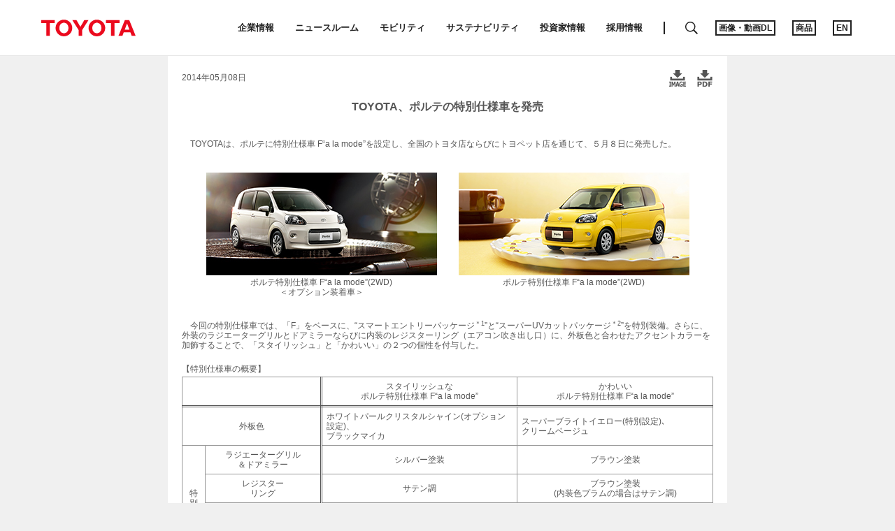

--- FILE ---
content_type: text/html;charset=UTF-8
request_url: https://global.toyota/jp/detail/2255190
body_size: 7868
content:


































<!DOCTYPE html>
<html lang="ja" dir="ltr">
	<head>
		<meta charset="UTF-8" />
		<meta http-equiv="X-UA-Compatible" content="IE=edge">
		<meta name="keywords" content="Toyota" />
		<meta name="description" content="TOYOTAは、ポルテに特別仕様車 F“a la mode”を設定し、全国のトヨタ店ならびにトヨペット店を通じて、５月８日に発売した。" />
		<meta name="copyright" content="(C) TOYOTA MOTOR CORPORATION. All Rights Reserved." />
		<meta name="robots" content="index, follow" />
		<meta name="author" content="TOYOTA MOTOR CORPORATION." />
		<meta name="viewport" content="width=device-width, initial-scale=1, minimum-scale=1, maximum-scale=1, user-scalable=no, shrink-to-fit=no" />
		<meta name="format-detection" content="telephone=no" />
	
		<title>TOYOTA、ポルテの特別仕様車を発売 | トヨタ自動車株式会社 公式企業サイト</title>
		<link rel="canonical" href="https://global.toyota/jp/detail/2255190" />
		<link rel="shortcut icon" href="/favicon.ico" />
		<link rel="apple-touch-icon-precomposed" href="/apple-touch-icon-precomposed.png">
		<link rel="stylesheet" href="/include/css/normalize.css?v=2026012821">
		<link rel="stylesheet" href="/include/css/common.css?v=2026012821">
		<link rel="stylesheet" href="/include/css/detail.css?v=2026012821">
		<link rel="stylesheet" href="/include/css/detail_jp.css?v=2026012821">
		<link rel="stylesheet" href="/include/css/colorbox.css?v=2026012821">
		<link rel="stylesheet" href="/include/css/jquery.bxslider.css?v=2026012821">
		<link rel="stylesheet" href="/include/css/addthis_custom.css?v=2026012821">
		<link rel="stylesheet" href="/pages/news/common/css/newstyle.css?v=2026012821">
		<link rel="stylesheet" href="/include/css/detail_print.css?v=2026012821" media="print">
		<script type="text/javascript" src="https://global.toyota/static/94ec144b7750a0c97e31d064b0b0dcfdbb5061178a9631"  ></script><script type="text/javascript" src="/include/js/lib/jquery-1.10.2.min.js"></script>
		<script type="text/javascript" src="/include/js/lib/jquery.isotope.min.js"></script>
		<script type="text/javascript" src="/include/js/lib/jquery.fitvids.js"></script>
		<script type="text/javascript" src="/include/js/lib/jquery.bxslider.min.js"></script>
		<script type="text/javascript" src="/include/js/lib/jquery.cookie.js"></script>
		<script type="text/javascript" src="/include/js/spin.min.js"></script>
		<!--[if lt IE 9]>
		<script type="text/javascript" src="/include/js/lib/css3-mediaqueries.js"></script>
		<![endif]-->
		<script type="text/javascript" src="/include/js/src/jquery.colorbox.js"></script>
		<script type="text/javascript" src="/include/js/src/common.js?v=2026012821"></script>
        <script type="text/javascript" src="/include/js/lib/jquery.fittext.js"></script>
        <script type="text/javascript" src="/include/js/src/keyvisual.js?v=2026012821"></script>
		<script type="text/javascript" src="/include/js/src/detail.js?v=2026012821"></script>
		
		<script type="text/javascript"><!--
			(function(r2data) {
				dmp_r2_tags = r2data.tagList;
				dmp_r2_contentsid = r2data.contentsId;
			})({"contentsId":2255190,"tagList":["Toyota"]});
		//-->
		</script>
		
		
		<script type="text/javascript" src="/include/js/s_webbeacon.js?v=2026012821"></script>
		<script type="text/javascript" src="/include/js/sc_click.js?v=2026012821"></script>
		
		<script type="text/javascript" src="/include/js/src/press_sc.js?v=2026012821"></script>
		
		
		
			<link rel="stylesheet" href="/pages/contents/css/header_footer_base.css">
<link rel="stylesheet" href="/pages/contents/css/header_footer.css">
<script type="text/javascript" src="//onetag.tws.toyota.jp/onetag/head"></script>
<script type="text/javascript" src="/pages/_system/js/common-navi.bundle.js"></script>
<script type="text/javascript" src="/pages/_system/suggest/sug.js"></script>

		
		
	</head>
	<body>
		<!-- header start -->
		<div id="header">
			<script>
    GT.navi.header.print();
</script>
		</div>
		<!-- header end -->

		<!-- topgrid start -->
		<div id="topgrid">
		</div>
		<!-- topgrid end -->

		<!-- main start -->
		<div id="main">

			<!-- contents start -->
			<div id="contents">

				<!-- contents_inner start -->
				<div class="contents_inner">

					

					<!-- contents_head start -->
					<div class="contents_head">
						<p class="date">2014年05月08日</p>
						<div class="share">
<!-- AddThis Button BEGIN -->
<div class="addthis_toolbox addthis_20x20_style">


<a class="addthis_button_facebook"><img class="follow" src="/include/image/addthis_facebook.png"></a>
<a class="addthis_button_twitter"><img class="follow" src="/include/image/addthis_twitter.png"></a>

	
<a class="line_button" href="#" target="_blank"><img src="/include/image/linebutton.png" alt="LINEで送る" /></a>
	
<a class="addthis_button_compact"><img src="/include/image/addthis_other.png" alt="other"></a>



							<a href="/jp/download/24083393" class="download" ><img src="/include/image/icon_dl_images.png" alt="画像一括ダウンロード"></a>

							<a href="/jp/download/24083391" class="download"><img src="/include/image/icon_dl_pdf.png" alt="PDFダウンロード"></a>



</div>
<script type="text/javascript" src="//s7.addthis.com/js/300/addthis_widget.js?2026012821#pubid=xa-525261df52a3d468"></script>
<!-- AddThis Button END -->
						</div>

						<h1 class="title">TOYOTA、ポルテの特別仕様車を発売</h1>

					</div>
					<!-- contents_head end -->

					<!-- contents_body start -->
					<div class="contents_body">
						<p class="exp">&nbsp;</p>

						<!-- section start -->
						
									<div class="section html ">
	<div><style>
div,img,p{
  margin: 0;
  padding: 0;
}

.indent{
  text-indent: 1em;
}
</style>

<div class="no-scroll-x">
<p class="indent">TOYOTAは、ポルテに特別仕様車 F“a la mode”を設定し、全国のトヨタ店ならびにトヨペット店を通じて、５月８日に発売した。</p>
</div>
</div>
</div>
							
									<div class="section html ">
	<div><div style="text-align: center; width:100%;" class="no-scroll-x">
  <div class="photo_block">
      <img src="/pages/news/images/2014/05/08/1330/port1405_01_w330_h147.jpg" style="max-width:330px; max-height:147px; width:100%;" alt="ポルテ特別仕様車 F“a la mode” (2WD)＜オプション装着車＞">
    <p>ポルテ特別仕様車 F“a la mode”(2WD)<br>＜オプション装着車＞</p>
  </div>
  <div class="photo_block" style="vertical-align: top;">
      <img src="/pages/news/images/2014/05/08/1330/port1405_02_w330_h147.jpg" style="max-width:330px; max-height:147px; width:100%;" alt="ポルテ特別仕様車 F“a la mode” (2WD)">
    <p>ポルテ特別仕様車 F“a la mode”(2WD)</p>
  </div>
</div></div>
</div>
							
									<div class="section html ">
	<div><div class="no-scroll-x">
<p class="indent">
今回の特別仕様車では、「F」をベースに、“スマートエントリーパッケージ<sup>＊1</sup>”と“スーパーUVカットパッケージ<sup>＊2</sup>”を特別装備。さらに、外装のラジエーターグリルとドアミラーならびに内装のレジスターリング（エアコン吹き出し口）に、外板色と合わせたアクセントカラーを加飾することで、「スタイリッシュ」と「かわいい」の２つの個性を付与した。
</p>
</div></div>
</div>
							
									<div class="section html ">
	<div><style>

.double_l{
border-left-style: double;
}

.newsTD{
text-align:center;
}

.newsTD_b{
text-align: center;
padding: 6px;
border-bottom-style: double;
border-right: solid 1px #999;
}
</style>

<table border="0" cellspacing="0" cellpadding="0" width="760">
  <tbody>
   <tr>
    <td><span class="normal">【特別仕様車の概要】</span></td>
   </tr>
  </tbody>
</table>
<table class="newsTBL" cellpadding="3" cellspacing="0" border="0" width="760">
  <tbody>
    <tr>
      <td colspan="2" class="newsTD_b" width="200">&nbsp;</td>
      <td class="newsTD_b double_l" width="280">スタイリッシュな<br>ポルテ特別仕様車 F“a la mode”</td>
      <td class="newsTD_b" width="280"><span class="normal">かわいい<br>ポルテ特別仕様車 F“a la mode”</span></td>
    </tr>
    
    <tr>
      <td colspan="2" class="newsTD" width="">外板色</td>
      <td class="newsTD double_l" style="text-align: left;">ホワイトパールクリスタルシャイン(オプション設定)、<br>ブラックマイカ</td>
      <td class="newsTD" style="text-align: left;"><span class="normal">スーパーブライトイエロー(特別設定)､<br>クリームベージュ</span></td>
    </tr>
    
    <tr>
      <td rowspan="3" class="newsTD" width="">特<br>別<br>装<br>備</td>
      <td class="newsTD">ラジエーターグリル<br>＆ドアミラー</td>
      <td class="newsTD double_l"><span class="normal">シルバー塗装</span></td>
      <td class="newsTD"><span class="normal">ブラウン塗装</span></td>
    </tr>
    
    <tr>
      <td class="newsTD">レジスター<br>リング</td>
      <td class="newsTD double_l"><span class="normal">サテン調</span></td>
      <td class="newsTD"><span class="normal">ブラウン塗装<br>(内装色プラムの場合はサテン調)</span></td>
    </tr>
    
    <tr>
      <td class="newsTD">上記以外の<br>主な特別装備</td>
      <td colspan="2" class="newsTD double_l"><p style="text-align: left;">▽専用意匠アナログ式センターメーター(メーター照度コントロール機能付)<br>▽めっき加飾(バックドアガーニッシュ、アウトサイドドアハンドル、インサイドドアハンドル、シフトレバーベゼル)<br>▽フロントドアガラス ： IR＜赤外線＞カット機能<br>▽ドアミラー ： オート格納機能</p><p style="text-align:right;">など</td>
    </tr>
  </tbody>
</table></div>
</div>
							
									<div class="section html ">
	<div><table width="100%" border="0" cellpadding="0" cellspacing="0">
  <tbody>
   <tr>
    <td width="30" style="vertical-align: top;"><span class="normal">＊１</span></td>
    <td colspan="2"><span class="normal">“スマートエントリーパッケージ”の内容</span></td>
   </tr>
   
   <tr>
    <td style="vertical-align: top;"><span class="normal"></span></td>
    <td width="10"><span class="normal">・</span></td>
    <td><span class="normal">スマートエントリー（運転席・助手席・バックドア／アンサーバック機能付／スマートキー2本）＆スタートシステム</span></td>
   </tr>
   
   <tr>
    <td style="vertical-align: top;"><span class="normal"></span></td>
    <td><span class="normal">・</span></td>
    <td><span class="normal">盗難防止システム（エンジンイモビライザーシステム）</span></td>
   </tr>
   
   <tr>
    <td style="vertical-align: top;"><span class="normal">＊２</span></td>
    <td colspan="2"><span class="normal">“スーパーUVカットパッケージ”の内容</span></td>
   </tr>
   
   <tr>
    <td style="vertical-align: top;"><span class="normal"></span></td>
    <td><span class="normal">・</span></td>
    <td><span class="normal">ウインドシールドグリーンガラス（合わせ） ： IR＜赤外線＞カット機能､UVカット機能､高遮音性ガラス､トップシェード付</span></td>
   </tr>
   <tr>
    <td style="vertical-align: top;"><span class="normal"></span></td>
    <td><span class="normal">・</span></td>
    <td><span class="normal">フロントドアガラス ： スーパーUVカット（撥水機能付）</span></td>
   </tr>
   <tr>
    <td style="vertical-align: top;"><span class="normal"></span></td>
    <td><span class="normal">・</span></td>
    <td><span class="normal">フロントクォーターガラス（助手席側） ： UVカット機能、撥水機能付</span></td>
   </tr>
  </tbody>
</table></div>
</div>
							
									<div class="section html ">
	<div><table border="0" cellspacing="0" cellpadding="0" width="760">
  <tbody>
   <tr>
    <td><span class="normal">【メーカー希望小売価格】</span></td>
    <td style="text-align:right;"><span class="normal">（北海道、沖縄のみ価格が異なる。単位 ： 円）</span></td>
   </tr>
  </tbody>
</table>

<table class="newsTBL" cellpadding="3" cellspacing="0" border="0" width="760">
  <tbody>
    <tr style="height: 42px;">
      <td class="newsTD_b" width="">&nbsp;</td>
      <td class="newsTD_b" width=""><span class="normal">エンジン</span></td>
      <td class="newsTD_b" width=""><span class="normal">駆 動</span></td>
      <td class="newsTD_b" width="">トランスミッション</td>
      <td class="newsTD_b double_l" width="">価格<sup>＊</sup><br>（消費税8％込み）</td>
    </tr>
    
    <tr style="height: 42px;">
      <td rowspan="2" class="newsTD">ポルテ特別仕様車<br>F“a la mode”</td>
      <td rowspan="2" class="newsTD"><span class="normal">1NZ‐FE<br>(1.5L)</span></td>
      <td class="newsTD"><span class="normal">2WD<br>(FF)</span></td>
      <td rowspan="2" class="newsTD">Super CVT-i</td>
      <td class="newsTD double_l" width="">1,789,855</td>
    </tr>
    
    <tr style="height: 42px;">
      <td class="newsTD"><span class="normal">4WD</span></td>
      <td class="newsTD double_l" width="">1,964,712</td>
    </tr>
  </tbody>
</table>


<table border="0" width="100%" cellspacing="0" cellpadding="0">
  <tbody>
    <tr>
      <td style="white-space:nowrap; vertical-align:top;" width="68">
        <span class="small">Super CVT-i：</span>
      </td>
      <td style="vertical-align:top;">
        <span class="small">Super Continuously Variable Transmission-intelligent(自動無段変速機)</span>
      </td>
    </tr>
  </tbody>
</table>
<br>
<table border="0" width="100%" cellspacing="0" cellpadding="0">
  <tbody>
    <tr>
      <td style="white-space:nowrap; vertical-align:top;" width="10">
        <span class="small">＊</span>
      </td>
      <td style="vertical-align:top;">
        <span class="small">価格にはリサイクル料金は含まれない</span>
      </td>
    </tr>
  </tbody>
</table></div>
</div>
							
									<div class="section html ">
	<div><div class="no-scroll-x">
<p>車両情報はこちら ： <a href="http://toyota.jp/porte/alamode/" target="_blank">http://toyota.jp/porte/alamode/</a></p>
</div></div>
</div>
							
									<div class="section html ">
	<div><div class="no-scroll-x">
<p style="text-align:right;">以上</p>
</div></div>
</div>
							
									<div class="section image list3 ">
	<h3 class="title">ダウンロード</h3>
<ul style="width:1150px;">
	
			
		<li>
		<dl class="image-item">
			<dt>
												<a class="download" href="/jp/download/24083425" target="_blank">
						<img class="imgChange" src="https://global.toyota/pages/news/images/2014/05/08/1330/rendition/port1405_01_W355_H250.jpg" alt="特別仕様車 F“a la mode” (2WD) (ホワイトパールクリスタルシャイン) 〈オプション装着車〉" data-pc="https://global.toyota/pages/news/images/2014/05/08/1330/rendition/port1405_01_W355_H250.jpg" data-sp="https://global.toyota/pages/news/images/2014/05/08/1330/rendition/port1405_01_W355_H250.jpg">
					</a>
										</dt>
						<dd class="figure-title">特別仕様車 F“a la mode” <br>(2WD) (ホワイトパールクリスタルシャイン) 〈オプション装着車〉</dd>
								</dl>
	</li>
		
			
		<li>
		<dl class="image-item">
			<dt>
												<a class="download" href="/jp/download/24083429" target="_blank">
						<img class="imgChange" src="https://global.toyota/pages/news/images/2014/05/08/1330/rendition/port1405_02_W355_H250.jpg" alt="特別仕様車 F“a la mode” (2WD) (スーパーブライトイエロー)" data-pc="https://global.toyota/pages/news/images/2014/05/08/1330/rendition/port1405_02_W355_H250.jpg" data-sp="https://global.toyota/pages/news/images/2014/05/08/1330/rendition/port1405_02_W355_H250.jpg">
					</a>
										</dt>
						<dd class="figure-title">特別仕様車 F“a la mode” <br>(2WD) (スーパーブライトイエロー)</dd>
								</dl>
	</li>
		
			
		<li>
		<dl class="image-item">
			<dt>
												<a class="download" href="/jp/download/24083433" target="_blank">
						<img class="imgChange" src="https://global.toyota/pages/news/images/2014/05/08/1330/rendition/port1405_03_W355_H250.jpg" alt="特別仕様車 F“a la mode” (2WD) (内装色：フロマージュ) 〈オプション装着車〉" data-pc="https://global.toyota/pages/news/images/2014/05/08/1330/rendition/port1405_03_W355_H250.jpg" data-sp="https://global.toyota/pages/news/images/2014/05/08/1330/rendition/port1405_03_W355_H250.jpg">
					</a>
										</dt>
						<dd class="figure-title">特別仕様車 F“a la mode” <br>(2WD) (内装色：フロマージュ) <br>〈オプション装着車〉</dd>
								</dl>
	</li>
		
			
		<li>
		<dl class="image-item">
			<dt>
												<a class="download" href="/jp/download/24083436" target="_blank">
						<img class="imgChange" src="https://global.toyota/pages/news/images/2014/05/08/1330/rendition/port1405_04_W355_H250.jpg" alt="専用意匠アナログ式センターメーター (丸型)" data-pc="https://global.toyota/pages/news/images/2014/05/08/1330/rendition/port1405_04_W355_H250.jpg" data-sp="https://global.toyota/pages/news/images/2014/05/08/1330/rendition/port1405_04_W355_H250.jpg">
					</a>
										</dt>
						<dd class="figure-title">専用意匠アナログ式センターメーター (丸型)</dd>
								</dl>
	</li>
		
			
		<li>
		<dl class="image-item">
			<dt>
												<a class="download" href="/jp/download/24083439" target="_blank">
						<img class="imgChange" src="https://global.toyota/pages/news/images/2014/05/08/1330/rendition/port1405_05_W355_H250.jpg" alt="シフトレバーベゼル (めっき加飾)" data-pc="https://global.toyota/pages/news/images/2014/05/08/1330/rendition/port1405_05_W355_H250.jpg" data-sp="https://global.toyota/pages/news/images/2014/05/08/1330/rendition/port1405_05_W355_H250.jpg">
					</a>
										</dt>
						<dd class="figure-title">シフトレバーベゼル (めっき加飾)</dd>
								</dl>
	</li>
	</ul>

</div>
							
						
						<!-- section end -->

					</div>
					<!-- contents_body end -->

					

				</div>
				<!-- contents_inner end -->

			</div>
			<!-- contents end -->

		</div>
		<!-- main end -->


        <script type="text/javascript">
        <!--
            var _dmpOneTagProperties = {
			    locale: "jp",
			    tag: "5"
		    };
        //-->
        </script>


		<!-- footer start -->
		<div id="footer">
			<script>
    GT.navi.footer.print();
</script>
		</div>
		<!-- footer end -->
        
        <!-- template start -->
        <div id="template" class="is-hidden">
            <div class="grid default">
                <div class="thumb">
                    <a target="_self" href="https://global.toyota/detail/2255190">
                        <img class="grid-thumbnail" src="/include/image/spacer.gif" alt="thumbnail">
                    </a>
                </div>
                <div class="grid-header">
                    <p class="date l-block-left">2014年05月08日</p>
                </div>
                <div class="share">
                    <div class="sns">
                        <div class="addthis_toolbox addthis_20x20_style">

                            <a class="addthis_button_facebook"><img class="follow" src="/include/image/addthis_facebook.png"></a>
                            <a class="addthis_button_twitter"><img class="follow" src="/include/image/addthis_twitter.png"></a>


                            <a class="line_button" href="#" target="_blank"><img src="/include/image/linebutton.png" alt="LINEで送る" /></a>

                            <a class="addthis_button_compact"><img src="/include/image/addthis_other.png" alt="other"></a>

                        </div>
                    </div>
                </div>
                <div class="grid-body l-clear-block-float">
                    <a class="title" target="_self" href="https://global.toyota/detail/2255190">TOYOTA、ポルテの特別仕様車を発売</a>
                    <a class="description" href="/"></a>
                </div>
                <div class="category-box">
                    <p class="category l-text-ellipsis"></p>
                </div>
            </div>
        </div>
		
		<div id="smartphone"></div>
		<div id="smartphone-image"></div>
		<script type="text/javascript">
		<!--
			$.extend(TMC.Common.Parameter, {
				locale: 'jp',
				isPressMember: false,
				loginUrl: "https://etoyota.net/webpassport/center/dc/jp/press-login",
				logoutUrl: "https://etoyota.net/webpassport/gate/dc/logout?skip=1&backurl=http://global.toyota/jp/",
				categoryList: [

					'ニュースリリース',

					'画像',

					'動画',

					'関連施設',

					'輸出',

					'販売',

					'自動運転技術',

					'自動運転',

					'自動車以外の事業',

					'組織・人事',

					'米国',

					'生産',

					'環境技術',

					'環境',

					'燃料電池自動車',

					'決算報告',

					'東京モーターショー2017',

					'実績',

					'安全技術',

					'地域',

					'企業情報',

					'中国',

					'ヴォクシー',

					'ヴィッツ',

					'ロシア',

					'レジアスエース',

					'レクサス',

					'モータースポーツ',

					'モーターショー',

					'モデル',

					'ミャンマー',

					'ベトナム',

					'プロボックス',

					'プリウスα',

					'プリウス',

					'ブランド・ライフスタイル',

					'フランス',

					'フォトギャラリー',

					'ピクシス バン',

					'ピクシス トラック',

					'ピクシス ジョイ',

					'パートナーロボット',

					'ハイエース ワゴン',

					'ハイエース バン',

					'ハイエース コミューター',

					'ノア',

					'ネッツ店',

					'ニュースリリース',

					'トヨペット店',

					'トヨタ店',

					'トヨタ',

					'トヨエース ルートバン',

					'トヨエース ダンプ',

					'トヨエース カーゴ',

					'トヨエース',

					'トピックス',

					'テクノロジー',

					'チームオーナーコメント',

					'ダイナ ルートバン',

					'ダイナ カーゴ',

					'ダイナ',

					'タイ',

					'セルシオ',

					'スマートモビリティ社会',

					'スポーツスポンサーシップ',

					'スペシャルオリンピックス',

					'スイス',

					'サクシード',

					'コーポレート',

					'コースター',

					'コンセプトカー',

					'カローラ店',

					'カナダ',

					'オリンピック・パラリンピック',

					'エスクァイア',

					'インド',

					'イベント',

					'イタリア',

					'アラブ首長国連邦',

					'アクア',

					'その他の商品・サービス',

					'お知らせ',

					'WRC',

					'WEC',

					'UX',

					'T-チャンネル',

					'SUPER GT',

					'SUPER FORMULA',

					'RX',

					'RC F',

					'RC',

					'RAV4',

					'News Release',

					'NX',

					'LS',

					'LC',

					'JPN TAXI',

					'GS F',

					'GS',

					'GRMN',

					'GR',

					'Corporate',

					'CT',

					'CASE',

					'C-HR',

					'86',

					'2000GT'

				],
				categoryIdList: [

					'0',

					'1',

					'2',

					'2569',

					'2514',

					'2512',

					'2558',

					'1873',

					'2520',

					'2516',

					'530',

					'2510',

					'2556',

					'2545',

					'1078',

					'2522',

					'2430',

					'2527',

					'2557',

					'2570',

					'430',

					'713',

					'931',

					'941',

					'871',

					'977',

					'2210',

					'691',

					'1832',

					'2526',

					'873',

					'1618',

					'974',

					'926',

					'919',

					'2568',

					'531',

					'210',

					'959',

					'958',

					'1750',

					'2561',

					'2603',

					'973',

					'972',

					'936',

					'2539',

					'190',

					'2534',

					'2533',

					'1070',

					'971',

					'970',

					'969',

					'3110',

					'412',

					'2553',

					'5693',

					'966',

					'964',

					'2599',

					'1051',

					'3596',

					'2560',

					'2549',

					'3690',

					'1639',

					'963',

					'2582',

					'961',

					'2531',

					'2538',

					'1612',

					'2551',

					'932',

					'1622',

					'1073',

					'1645',

					'1649',

					'939',

					'2541',

					'711',

					'1977',

					'1864',

					'2990',

					'2450',

					'2579',

					'1450',

					'2215',

					'2664',

					'2217',

					'950',

					'553',

					'2295',

					'2293',

					'2216',

					'2670',

					'2663',

					'2289',

					'13',

					'2490',

					'4',

					'2492',

					'4715',

					'1770',

					'923',

					'3040'

				],
				dirIndexCaption: 'トップ',
				initDirectories: {"CORPORATE_DIR":{"dirId":10,"parentId":-1,"name":"Corporate","title":"corporate","description":"Corporate","dispOrder":1,"displayFlg":"1","multilingualFlg":true,"childExist":"1","path":"/corporate","href":"/jp/corporate","contentsId":"","tagList":["4","2"],"htmlInfo":{"dirId":0,"headerNaviHtml":"","footerNaviHtml":"","leftNaviHtml":"","rightNaviHtml":"","endHead":"\u003clink rel\u003d\"stylesheet\" href\u003d\"/pages/contents/css/header_footer_base.css\"\u003e\n\u003clink rel\u003d\"stylesheet\" href\u003d\"/pages/contents/css/header_footer.css\"\u003e\n\u003cscript type\u003d\"text/javascript\" src\u003d\"//onetag.tws.toyota.jp/onetag/head\"\u003e\u003c/script\u003e\n\u003cscript type\u003d\"text/javascript\" src\u003d\"/pages/_system/js/common-navi.bundle.js\"\u003e\u003c/script\u003e\n\u003cscript type\u003d\"text/javascript\" src\u003d\"/pages/_system/suggest/sug.js\"\u003e\u003c/script\u003e","endBody":"\u003cscript type\u003d\"text/javascript\" src\u003d\"/pages/search/jp/ss_suggest_config.js\"\u003e\u003c/script\u003e\n\u003cscript type\u003d\"text/javascript\" src\u003d\"//onetag.tws.toyota.jp/onetag/body\"\u003e\u003c/script\u003e\n\u003c!-- Google Tag Manager --\u003e\n\u003cnoscript\u003e\u003ciframe src\u003d\"//www.googletagmanager.com/ns.html?id\u003dGTM-MZ77R9\" height\u003d\"0\" width\u003d\"0\" style\u003d\"display:none;visibility:hidden\"\u003e\u003c/iframe\u003e\u003c/noscript\u003e\n\u003cscript\u003e(function(w,d,s,l,i){w[l]\u003dw[l]||[];w[l].push({\u0027gtm.start\u0027:new Date().getTime(),event:\u0027gtm.js\u0027});var f\u003dd.getElementsByTagName(s)[0],j\u003dd.createElement(s),dl\u003dl!\u003d\u0027dataLayer\u0027?\u0027\u0026l\u003d\u0027+l:\u0027\u0027;j.async\u003dtrue;j.src\u003d\u0027//www.googletagmanager.com/gtm.js?id\u003d\u0027+i+dl;f.parentNode.insertBefore(j,f);})(window,document,\u0027script\u0027,\u0027dataLayer\u0027,\u0027GTM-MZ77R9\u0027);\u003c/script\u003e\n\u003c!-- End Google Tag Manager --\u003e","commonHeader":"\u003cscript\u003e\n    GT.navi.header.print();\n\u003c/script\u003e","commonFooter":"\u003cscript\u003e\n    GT.navi.footer.print();\n\u003c/script\u003e"}},"TOYOTA_DIR":{"dirId":11,"parentId":-1,"name":"Toyota","title":"toyota","description":"Toyota","dispOrder":2,"displayFlg":"1","multilingualFlg":true,"childExist":"0","path":"/toyota","href":"/jp/toyota","contentsId":"","tagList":["5","2"],"htmlInfo":{"dirId":0,"headerNaviHtml":"","footerNaviHtml":"","leftNaviHtml":"","rightNaviHtml":"","endHead":"\u003clink rel\u003d\"stylesheet\" href\u003d\"/pages/contents/css/header_footer_base.css\"\u003e\n\u003clink rel\u003d\"stylesheet\" href\u003d\"/pages/contents/css/header_footer.css\"\u003e\n\u003cscript type\u003d\"text/javascript\" src\u003d\"//onetag.tws.toyota.jp/onetag/head\"\u003e\u003c/script\u003e\n\u003cscript type\u003d\"text/javascript\" src\u003d\"/pages/_system/js/common-navi.bundle.js\"\u003e\u003c/script\u003e\n\u003cscript type\u003d\"text/javascript\" src\u003d\"/pages/_system/suggest/sug.js\"\u003e\u003c/script\u003e","endBody":"\u003cscript type\u003d\"text/javascript\" src\u003d\"/pages/search/jp/ss_suggest_config.js\"\u003e\u003c/script\u003e\n\u003cscript type\u003d\"text/javascript\" src\u003d\"//onetag.tws.toyota.jp/onetag/body\"\u003e\u003c/script\u003e\n\u003c!-- Google Tag Manager --\u003e\n\u003cnoscript\u003e\u003ciframe src\u003d\"//www.googletagmanager.com/ns.html?id\u003dGTM-MZ77R9\" height\u003d\"0\" width\u003d\"0\" style\u003d\"display:none;visibility:hidden\"\u003e\u003c/iframe\u003e\u003c/noscript\u003e\n\u003cscript\u003e(function(w,d,s,l,i){w[l]\u003dw[l]||[];w[l].push({\u0027gtm.start\u0027:new Date().getTime(),event:\u0027gtm.js\u0027});var f\u003dd.getElementsByTagName(s)[0],j\u003dd.createElement(s),dl\u003dl!\u003d\u0027dataLayer\u0027?\u0027\u0026l\u003d\u0027+l:\u0027\u0027;j.async\u003dtrue;j.src\u003d\u0027//www.googletagmanager.com/gtm.js?id\u003d\u0027+i+dl;f.parentNode.insertBefore(j,f);})(window,document,\u0027script\u0027,\u0027dataLayer\u0027,\u0027GTM-MZ77R9\u0027);\u003c/script\u003e\n\u003c!-- End Google Tag Manager --\u003e","commonHeader":"\u003cscript\u003e\n    GT.navi.header.print();\n\u003c/script\u003e","commonFooter":"\u003cscript\u003e\n    GT.navi.footer.print();\n\u003c/script\u003e"}},"LEXUS_DIR":{"dirId":12,"parentId":-1,"name":"Lexus","title":"lexus","description":"Lexus","dispOrder":3,"displayFlg":"1","multilingualFlg":true,"childExist":"0","path":"/lexus","href":"/jp/lexus","contentsId":"","tagList":["6","2"],"htmlInfo":{"dirId":0,"headerNaviHtml":"","footerNaviHtml":"","leftNaviHtml":"","rightNaviHtml":"","endHead":"\u003clink rel\u003d\"stylesheet\" href\u003d\"/pages/contents/css/header_footer_base.css\"\u003e\n\u003clink rel\u003d\"stylesheet\" href\u003d\"/pages/contents/css/header_footer.css\"\u003e\n\u003cscript type\u003d\"text/javascript\" src\u003d\"//onetag.tws.toyota.jp/onetag/head\"\u003e\u003c/script\u003e\n\u003cscript type\u003d\"text/javascript\" src\u003d\"/pages/_system/js/common-navi.bundle.js\"\u003e\u003c/script\u003e\n\u003cscript type\u003d\"text/javascript\" src\u003d\"/pages/_system/suggest/sug.js\"\u003e\u003c/script\u003e","endBody":"\u003cscript type\u003d\"text/javascript\" src\u003d\"/pages/search/jp/ss_suggest_config.js\"\u003e\u003c/script\u003e\n\u003cscript type\u003d\"text/javascript\" src\u003d\"//onetag.tws.toyota.jp/onetag/body\"\u003e\u003c/script\u003e\n\u003c!-- Google Tag Manager --\u003e\n\u003cnoscript\u003e\u003ciframe src\u003d\"//www.googletagmanager.com/ns.html?id\u003dGTM-MZ77R9\" height\u003d\"0\" width\u003d\"0\" style\u003d\"display:none;visibility:hidden\"\u003e\u003c/iframe\u003e\u003c/noscript\u003e\n\u003cscript\u003e(function(w,d,s,l,i){w[l]\u003dw[l]||[];w[l].push({\u0027gtm.start\u0027:new Date().getTime(),event:\u0027gtm.js\u0027});var f\u003dd.getElementsByTagName(s)[0],j\u003dd.createElement(s),dl\u003dl!\u003d\u0027dataLayer\u0027?\u0027\u0026l\u003d\u0027+l:\u0027\u0027;j.async\u003dtrue;j.src\u003d\u0027//www.googletagmanager.com/gtm.js?id\u003d\u0027+i+dl;f.parentNode.insertBefore(j,f);})(window,document,\u0027script\u0027,\u0027dataLayer\u0027,\u0027GTM-MZ77R9\u0027);\u003c/script\u003e\n\u003c!-- End Google Tag Manager --\u003e","commonHeader":"\u003cscript\u003e\n    GT.navi.header.print();\n\u003c/script\u003e","commonFooter":"\u003cscript\u003e\n    GT.navi.footer.print();\n\u003c/script\u003e"}}},
				startYear: parseInt("2001", 10),
				noImagePath : '/pages/_system/image/tmb_toyota.png',
				keyVisualUrl: '',
				keyVisualInfo: {"keyValues":{"keyVisualInfo":{"keyvisualEnableOnDetailPage":"0","keyvisualAnimPattern":"1","keyvisualAnimIntervalTime":0,"keyvisualAnimShowTime":0,"items":[{"keyvisualDisplayType":"1","keyvisualTextPosition":"1","keyvisualTextShadow":"1","keyvisualLinkJump":"1","keyvisualLinkTarget":"1","keyvisualFontColor":"FFFFFF","keyvisualTitlePositionXType":"1","keyvisualTitlePositionXVol":"0","keyvisualTitlePositionYType":"1","keyvisualTitlePositionYVol":"0","keyvisualAnnounceDate":"1","keyvisualAnnounceDatePositionXType":"1","keyvisualAnnounceDatePositionXVol":"0","keyvisualAnnounceDatePositionYType":"1","keyvisualAnnounceDatePositionYVol":"0","keyvisualCategory":"0","keyvisualCategoryPositionXType":"1","keyvisualCategoryPositionXVol":"0","keyvisualCategoryPositionYType":"1","keyvisualCategoryPositionYVol":"0","keyvisualTitleEnable":"1","keyvisualButtonEnable":"0","keyvisualButtonPositionXType":"1","keyvisualButtonPositionYType":"1"}]},"keyvisualTitle":"","keyvisualTextPosition":"","keyvisualTextShadow":"","keyvisualLinkJump":"","keyvisualLinkUrl":"","keyvisualLinkTarget":"","keyvisualFontColor":"","keyvisualTitlePositionXType":"","keyvisualTitlePositionXVol":"","keyvisualTitlePositionYType":"","keyvisualTitlePositionYVol":"","keyvisualAnnounceDate":"","keyvisualAnnouncementDateString":"","keyvisualAnnounceDatePositionXType":"","keyvisualAnnounceDatePositionXVol":"","keyvisualAnnounceDatePositionYType":"","keyvisualAnnounceDatePositionYVol":"","keyvisualCategory":"","keyvisualCategoryName":"","keyvisualCategoryPath":"","keyvisualCategoryTarget":"","keyvisualCategoryValue":"","keyvisualCategoryPositionXType":"","keyvisualCategoryPositionXVol":"","keyvisualCategoryPositionYType":"","keyvisualCategoryPositionYVol":"","keyvisualTitleEnable":"","keyvisualButtonUrl":"","keyvisualButtonEnable":"","keyvisualButtonTitle":"","keyvisualButtonPositionXType":"","keyvisualButtonPositionXVol":"","keyvisualButtonPositionYType":"","keyvisualButtonPositionYVol":"","keyvisualEnableOnDetailPage":"","keyvisualAlt":""}},
				dispKeyvisualContents: false
			});
			TMC.Detail.start();
		//-->
		</script>

		<script type="text/javascript">
		<!--
			$(document).on('ready', function(){
				var title = document.title.substr(0, 500 - document.location.href.length - 2);
				var url = '//line.me/R/msg/text/?' + encodeURIComponent(title + '\r\n' + document.location.href);
				$('a.line_button').attr('href', url);
			});
		//-->
		</script>



		<script type="text/javascript">
		<!--
			SCoutput_bc();
		//-->
		</script>

		
			<script type="text/javascript" src="/pages/search/jp/ss_suggest_config.js"></script>
<script type="text/javascript" src="//onetag.tws.toyota.jp/onetag/body"></script>
<!-- Google Tag Manager -->
<noscript><iframe src="//www.googletagmanager.com/ns.html?id=GTM-MZ77R9" height="0" width="0" style="display:none;visibility:hidden"></iframe></noscript>
<script>(function(w,d,s,l,i){w[l]=w[l]||[];w[l].push({'gtm.start':new Date().getTime(),event:'gtm.js'});var f=d.getElementsByTagName(s)[0],j=d.createElement(s),dl=l!='dataLayer'?'&l='+l:'';j.async=true;j.src='//www.googletagmanager.com/gtm.js?id='+i+dl;f.parentNode.insertBefore(j,f);})(window,document,'script','dataLayer','GTM-MZ77R9');</script>
<!-- End Google Tag Manager -->
		
	</body>
</html>


--- FILE ---
content_type: text/css
request_url: https://global.toyota/include/css/common.css?v=2026012821
body_size: 2903
content:
@charset "utf-8";*{-moz-box-sizing:border-box;-webkit-box-sizing:border-box;-o-box-sizing:border-box;-ms-box-sizing:border-box;box-sizing:border-box;font-family:Verdana,sans-serif;word-wrap:break-word;-webkit-touch-callout:none;-webkit-tap-highlight-color:rgba(0,0,0,0)}html{width:100%;height:100%;overflow-y:scroll;margin:0;padding:0;border:0 none;outline:0;font-size:100%;font-weight:normal;vertical-align:baseline;background:transparent}body{position:relative;font-size:14px;line-height:1;-webkit-text-size-adjust:100%;margin:0;padding:0;border:0 none;outline:0;font-weight:normal;vertical-align:baseline;background:transparent}a{background-color:transparent}a,a:hover,a:active,a:visited,a:focus{text-decoration:none}html,body{font-family:Verdana,sans-serif}* html body{font-size:75%}*:first-child+html body{font-size:75%}body,a,input{color:#555}h3,h4,h5{line-height:1.1}article .exp{line-height:1.3}.textfield{padding:5px;background-color:#fff;-moz-border-radius:0;-webkit-border-radius:0;-o-border-radius:0;-ms-border-radius:0;border-radius:0}.tmb:hover,.tmb-s:hover,.btn01:hover,.btn011:hover,.btn02:hover,.btn03:hover,.check-item label:hover{cursor:pointer}.check-item label:hover{color:#c8c8c8}.tmb:hover,.tmb-s:hover,.check-item label input:hover,.tmb:focus,.tmb-s:focus,.check-item label input:focus,.tmb:active,.tmb-s:active,.check-item label input:active{opacity:.5}.btn01,.btn011,.btn012{border:1px solid#969696;background-color:#f0f0f0;-moz-box-shadow:none;-webkit-box-shadow:none;-o-box-shadow:none;-ms-box-shadow:none;box-shadow:none}input.btn01,input.btn011,input.btn012{-moz-appearance:button;-webkit-appearance:button;-o-appearance:button;-ms-appearance:button}.btn01,.btn012{min-width:80px;height:40px;-moz-border-radius:5px;-webkit-border-radius:5px;-o-border-radius:5px;-ms-border-radius:5px;border-radius:5px;text-align:center;font-weight:bold}.btn01{line-height:40px}.btn012{line-height:14px}.btn011{-moz-border-radius:0;-webkit-border-radius:0;-o-border-radius:0;-ms-border-radius:0;border-radius:0}.btn01:hover,.btn011:hover,.btn012:hover,.btn01:focus,.btn011:focus,.btn012:focus,.btn01:active,.btn011:active,.btn012:active{background-color:#c8c8c8}.btn02{height:26px;padding:0 10px;border:0;-moz-border-radius:5px;-webkit-border-radius:5px;-o-border-radius:5px;-ms-border-radius:5px;border-radius:5px;background-color:transparent;line-height:26px}.btn02:hover,.btn02:focus,.btn02:active,.btn02.selected,#main #main-side-content section header li.btn02:hover{background-color:#aaa}.btn03{-moz-border-radius:5px;-webkit-border-radius:5px;-o-border-radius:5px;-ms-border-radius:5px;border-radius:5px;background-color:#c8c8c8}.btn03:hover,.btn03:hover,.btn03:active{background-color:#555}.btnlo{margin:20px auto 0;text-align:center}.btnlo .btnlo-1,.btnlo .btnlo-2-1,.btnlo .btnlo-2-2{display:inline-block;min-width:240px;padding:0 10px}.btnlo .btn012{padding:6px 10px}@media screen and (min-width:601px),print{.btnlo{overflow:hidden;width:540px}.btnlo .btnlo-2-1{float:left}.btnlo .btnlo-2-2{float:right}}@media screen and (max-width:600px){.btnlo{width:100%;max-width:520px}.btnlo .btnlo-2-2{margin-top:15px}}.tmb,.tmb-s{overflow:hidden}.video .tmb,.video .tmb-s{position:relative}.tmbvideo,.files .tmbvideo{position:absolute;display:none;width:42px;height:42px;top:50%;left:50%;margin-top:-21px;margin-left:-21px}.video .tmb .tmbvideo,.video .tmb-s .tmbvideo{display:block}.l-grid{margin:0;padding:0}.l-grid>li{display:inline-block}.l-grid-center>li{text-align:center;vertical-align:middle}.l-block-center{margin:0 auto;display:table}.l-block-left{float:left}.l-block-right{float:right}.l-clear-block-float{clear:both}.l-text-ellipsis{word-wrap:normal;white-space:nowrap;overflow:hidden;text-overflow:ellipsis}.l-btn{display:table;position:relative;cursor:pointer}.l-btntext{display:table-cell}.l-message{display:table;cursor:default}.l-indicator{width:40px;height:40px;margin:10px auto}.l-place-holder{visibility:hidden}.is-hidden{display:none}.on{display:none}.off{display:block}.is-on .on{display:block}.is-on .off{display:none}.header-navi-item img.off{display:inline}.header-navi-item.is-on img.on{display:inline}.header-navi-item.is-on img.off{display:none}#header{margin:0;position:fixed;width:100%;background-color:#FFF;z-index:999}#header ul{list-style:none}#logo{float:left;margin-left:75px}.logo1{display:block;height:24px;margin:18px 0}.logo2{height:30px;display:none}@media screen and (max-width:900px){#logo{margin-left:50px}}@media screen and (max-width:800px){#logo{margin-left:10px}}@media screen and (max-width:710px){#logo{margin:15px 10px}.logo1{display:none}.logo2{display:block}}@media screen and (max-width:324px){#logo{margin:15px 5px 15px 10px}}#header-navi{position:relative;margin-right:50px}.header-navi-item.is-on{background-color:#555}.header-navi-item .l-btn{display:block;padding:18px}.header-navi-item .l-btnimg{width:24px;margin:0 auto;vertical-align:middle}#header-navi .l-indicator{position:absolute;left:-40px}@media screen and (max-width:800px){#header-navi{margin-right:0}}@media screen and (max-width:444px){.header-navi-item{width:50px}.header-navi-item .l-btn{padding:18px 13px}}@media screen and (max-width:394px){#header-navi{margin-right:2px}.header-navi-item{width:40px}.header-navi-item .l-btn{padding:18px 8px}}@media screen and (max-width:346px){#header-navi{margin-right:5px}.header-navi-item{width:34px}.header-navi-item .l-btn{padding:18px 5px}}@media screen and (max-width:324px){#header-navi{margin-right:0}.header-navi-item{width:30px}.header-navi-item .l-btn{padding:18px 3px}}.header-navi-item-text{font-size:12px;display:none}.is-on .header-navi-item-text{color:#FFF}@media screen and (min-width:1100px){.header-navi-item .l-btn{padding:18px 0}.header-navi-item{width:115px}.header-navi-item-text{display:inline}#navi-member-body{right:210px}}.navi-body{position:absolute;top:61px;right:50px;margin:0;padding:0;z-index:999;background-color:#555;font-size:12px}.navi-body ul{margin:0;padding:0}.navi-body-item{position:relative;border-top:1px solid #f0f0f0}.navi-body-item:first-child{border-top:0}.navi-body-item .l-btn{width:100%}.navi-body-item .l-btntext{padding:14px 10px;color:#FFF}.navi-body-item .l-btnimg{position:absolute;top:0;right:20px;width:20px;padding:10px 0;z-index:-10}@media screen and (max-width:800px){.navi-body{right:0}}@media screen and (max-width:639px){.navi-body{width:100% !important}.navi-body-item{width:100% !important}.l-btn{position:inherit}}#navi-member-body .navi-body-item{width:300px;height:auto}#login .l-btn{width:270px;height:40px;margin:20px auto;background-color:#AAA;color:#555}#login .l-btntext{padding:0 10px 0 0;text-align:right;vertical-align:middle}#login .l-btntext.off{display:table-cell}#login.is-on .l-btntext.on{display:table-cell}#login.is-on .l-btntext.off{display:none}#login .l-btnimg{position:relative;right:auto;width:40px;height:40px;margin:0;padding:0;z-index:auto}#account .l-btntext{width:auto}.account-body .l-btntext{width:auto;padding-left:20px}#navi-newsfeed-body{width:80%;border:10px solid #555;overflow-y:auto;-webkit-overflow-scrolling:touch}#navi-newsfeed-body>ul{background-color:#fff;padding:10px;margin:0}#navi-newsfeed-body .navi-body-item{background-color:#fff;height:75px;overflow:hidden}#navi-newsfeed-body .readmore{height:50px}#navi-newsfeed-body .readmore .l-btn{display:table;height:40px;margin:auto}#navi-newsfeed-body .is-on .off{display:none}#navi-newsfeed-body .readmore .l-btntext{color:#555;padding:0;vertical-align:middle;text-align:center}.newsfeed{color:#555;padding:0}.newsfeed .date{margin:5px 0}.newsfeed .title{margin:3px 0;line-height:17px;font-weight:bold}.newsfeed .title:hover{opacity:.5}.newsfeed .description{margin:0;line-height:17px}#navi-search-body{right:0;width:100%;overflow:auto}#navi-search-body>ul{padding:0 50px 0 50px}#navi-search-body .labeltag-list{overflow-y:auto;max-height:127px;-webkit-overflow-scrolling:touch}#navi-search-body .navi-body-item{width:100%;border-top:1px solid #AAA}#navi-search-body .navi-body-item:first-child{border:0;padding-bottom:20px}#navi-search-body .navi-body-item.bordertop{border-top:1px solid #f0f0f0}#navi-search-body .navi-body-item.center{text-align:center}.search-text{width:460px;height:22px;margin:20px 0 0 0;border:0;border-radius:2px}.category .l-btn,.labeltag-list .l-btn{display:inline;height:40px;vertical-align:middle}.sort .l-btn{display:inline;height:40px;vertical-align:middle}#navi-search-body .l-btntext{display:inline-block;padding:0;border-radius:5px;text-align:center;line-height:24px;margin:8px 0}#navi-search-body .is-on,#navi-search-body .sort .l-btntext:hover,#navi-search-body .category .l-btntext:hover{background-color:#AAA}.search-period{display:inline-block;vertical-align:middle}.navi-body .sort{display:inline-block;padding-left:20px;vertical-align:middle}.search-period .date-picker{display:table-cell;height:40px;padding-left:20px;vertical-align:middle;color:#FFF}.search-period .date-picker-caption{padding-right:10px}.search-period .date-picker-select{border-radius:3px}.search-btn.l-btn{vertical-align:middle;background-color:#AAA;color:#FFF}#navi-search-body .search-btn{margin:20px 0}.search-btn.l-btn:hover{color:#555}.category .l-btn .l-btntext,.labeltag-list .l-btn .l-btntext,.search-btn.l-btn.l-btntext{width:180px;word-wrap:normal;white-space:nowrap;overflow:hidden;text-overflow:ellipsis}.sort .l-btn .l-btntext{width:130px}@media screen and (max-width:1220px){.navi-body .sort{display:block;padding-left:0}}@media screen and (max-width:940px){.from.date-picker{padding-left:0}.search-period{display:block;padding-left:0}}@media screen and (max-width:639px){#navi-search-body .navi-body-item:first-child{padding-bottom:0}#navi-search-body>ul{padding:0 8px 0 8px}#navi-search-body .labeltag-list{max-height:113px;overflow:auto}#navi-search-body .search-text{width:100%;margin:15px 0 8px 0}#navi-search-body .navi-body-item{padding:4px 0}#navi-search-body .search-period .date-picker{height:35px}#navi-search-body .l-btntext{width:140px;margin:6px 0}}@media screen and (max-width:390px){.search-period{margin-bottom:6px}.search-period .date-picker{display:block;padding-left:0}}#navi-menu-body{overflow-y:auto;overflow-x:hidden;-webkit-overflow-scrolling:touch}#navi-menu-body .navi-body-item{width:320px}#navi-menu-body .l-btntext{width:auto}#navi-menu-body .regional-newsrooms-body .l-btntext{padding-left:20px}#global-navi{border-top:1px solid #f0f0f0;border-bottom:1px solid #f0f0f0;background:#fff}#global-navi .navi-item.top{display:table-cell;position:relative;height:50px;width:320px;border-right:1px solid #f0f0f0;cursor:pointer}#global-navi .navi-item.top:first-child{border-left:1px solid #f0f0f0}#global-navi .navi-item.top>.l-btn{display:block}#global-navi .navi-item.top>.l-btn>.l-btnimg{display:block;width:100%;margin:auto;padding:0}.navi-directory-body{top:36px;left:0;width:100%;text-align:left;overflow-y:auto}.navi-directory-body .navi-body-item{position:relative}.navi-directory-body .l-btntext{padding:14px 0;width:88%}.navi-directory-body .l-btnimg{position:absolute;right:10px}.navi-directory-body .node{border:0}.navi-directory-body .node .navi-body-item:first-child{border-top:1px solid #f0f0f0}@media screen and (max-width:640px){#global-navi .navi-item.top{position:inherit;padding-left:10px;padding-right:10px}.navi-directory-body{top:111px}}@media screen and (min-width:500px),print{#global-navi .navi-item.top>.l-btn>.l-btnimg{width:120px}}@media screen and (max-width:499px){#global-navi .navi-item.top>.l-btn>.l-btnimg{max-width:120px}}#footer{height:30px;background-color:#555;font-size:10px;line-height:14px}#footer ul{list-style:none}@media screen and (max-width:760px){#footer{height:auto}}.legal{float:left;margin:0 0 0 3%;padding:6px 0 0}.legal li{padding:0 10px}.legal li.rborder{border-right:1px solid #FFF}.legal a{font-weight:bold;color:#FFF}@media screen and (max-width:760px){.legal{float:none;margin:0 auto;text-align:center;padding:6px 0}#footer .l-border{height:1px;width:100%;background-color:#f0f0f0}}.copy-right{float:right;margin:0 3% 0 0;padding:8px 0;text-align:center;color:#FFF}@media screen and (max-width:760px){.copy-right{float:none;margin:0}}#footer .follow{width:20px;margin-left:5px}#smartphone{display:none}@media screen and (max-width:639px){#smartphone{display:block}}div.atm-f{-moz-box-sizing:content-box;-webkit-box-sizing:content-box;-o-box-sizing:content-box;-ms-box-sizing:content-box;box-sizing:content-box}

--- FILE ---
content_type: text/css
request_url: https://global.toyota/pages/news/common/css/newstyle.css?v=2026012821
body_size: 185
content:
#contents .contents_body .section.html .wn {white-space: nowrap;}#contents .contents_body .section.html .newsbox_p15 {border: solid 1px #999; padding: 15px; margin: auto; width: 100%; }

--- FILE ---
content_type: text/css
request_url: https://global.toyota/pages/contents/css/header_footer_base.css
body_size: 2060
content:
@charset "utf-8";#header,#footer{color:#212121;font-size:16px;line-height:1.6}#header,header,header *,#footer,footer,footer *{-moz-box-sizing:border-box;-webkit-box-sizing:border-box;-o-box-sizing:border-box;-ms-box-sizing:border-box;box-sizing:border-box;background-attachment:scroll;word-wrap:break-word;-webkit-tap-highlight-color:rgba(0,0,0,0)}#header p,#header h1,#header h2,#header h3,#header h4,#header h5,#footer p,#footer h1,#footer h2,#footer h3,#footer h4,#footer h5{margin-top:0}#header ul,#header dl,#footer ul,#footer dl{margin:0}#header ul,#footer ul{padding-left:2em}#header dl dd,#footer dl dd{margin-left:0}@font-face{font-family:"toyotatext_rg";src:url("/fonts/toyotatext/toyotatext_rg.eot");src:url("/fonts/toyotatext/toyotatext_rg.eot?#iefix") format("embedded-opentype"),url("/fonts/toyotatext/toyotatext_rg.woff2") format("woff2"),url("/fonts/toyotatext/toyotatext_rg.woff") format("woff"),url("/fonts/toyotatext/toyotatext_rg.ttf") format("truetype");font-weight:normal;font-style:normal}@font-face{font-family:"toyotatext_rg";src:url("/fonts/toyotatext/toyotatext_bold.eot");src:url("/fonts/toyotatext/toyotatext_bold.eot?#iefix") format("embedded-opentype"),url("/fonts/toyotatext/toyotatext_bold.woff2") format("woff2"),url("/fonts/toyotatext/toyotatext_bold.woff") format("woff"),url("/fonts/toyotatext/toyotatext_bold.ttf") format("truetype");font-weight:bold;font-style:normal}@font-face{font-family:"toyotatext_rg";src:url("/fonts/toyotatext/toyotatext_it.eot");src:url("/fonts/toyotatext/toyotatext_it.eot?#iefix") format("embedded-opentype"),url("/fonts/toyotatext/toyotatext_it.woff2") format("woff2"),url("/fonts/toyotatext/toyotatext_it.woff") format("woff"),url("/fonts/toyotatext/toyotatext_it.ttf") format("truetype");font-weight:normal;font-style:italic}@font-face{font-family:"toyotatext_rg";src:url("/fonts/toyotatext/toyotatext_bdit.eot");src:url("/fonts/toyotatext/toyotatext_bdit.eot?#iefix") format("embedded-opentype"),url("/fonts/toyotatext/toyotatext_bdit.woff2") format("woff2"),url("/fonts/toyotatext/toyotatext_bdit.woff") format("woff"),url("/fonts/toyotatext/toyotatext_bdit.ttf") format("truetype");font-weight:bold;font-style:italic}html:lang(en) #header *,html:lang(en) #footer *{font-family:toyotatext_rg,Arial,Verdana,Geneva,Helvetica,sans-serif}html:lang(ja) #header *,html:lang(ja) #footer *{font-family:YuGothic,"Yu Gothic","游ゴシック体","游ゴシック","Hiragino Kaku Gothic ProN","HiraKakuPro-W3","メイリオ",Meiryo,Verdana,sans-serif}@media all and (-ms-high-contrast:none){html:lang(ja) #header *,html:lang(ja) #footer *{font-family:"メイリオ",Meiryo,Verdana,sans-serif}}#header a,#footer a{-webkit-transition:color .3s;transition:color .3s}#header a:link,#footer a:link{color:#034f6d;text-decoration:none}#header a:visited,#footer a:visited{color:#f1777c}#header a:hover,#footer a:hover{color:#eb0a1e;text-decoration:underline}#header a img,#footer a img{-webkit-transition:opacity .3s;transition:opacity .3s}#header a:hover img,#footer a:hover img{opacity:.7}#header .clearfix:after,#footer .clearfix:after{content:"";display:block;clear:both}#header .sns,#footer .sns{letter-spacing:-.4em}#header .sns a,#footer .sns a{margin-left:8px;letter-spacing:normal}#header .sns a:first-child,#footer .sns a:first-child{margin-left:0}#footer .sns .follow{width:auto;margin-left:0}#footer .sns a img{width:34px;height:34px;vertical-align:bottom}#header a.btn_text,#footer a.btn_text{display:inline-block;min-width:200px;min-height:40px;padding:8px 32px;border:1px solid #212121;background-color:#fff;color:#212121;text-align:center;vertical-align:middle;font-size:14px;font-weight:bold;word-wrap:break-word;-webkit-transition:background-color .3s;transition:background-color .3s}#header a.btn_text.btn_type_b,#footer a.btn_text.btn_type_b{border-color:#212121;background-color:#212121;color:#fff}#header a.btn_text.btn_type_b:hover,#footer a.btn_text.btn_type_b:hover{border-color:#eb0a1e;background-color:#eb0a1e}#header a.tag,#footer a.tag{overflow:hidden;float:left;max-width:100%;margin-right:8px;margin-bottom:8px;padding:6px 8px 5px;border:1px solid #212121;color:#212121;font-size:12px;line-height:1.3;white-space:nowrap;word-wrap:normal;text-overflow:ellipsis;cursor:pointer;-webkit-transition:background-color .3s;transition:background-color .3s}#header a.tag:hover,#footer a.tag:hover{background-color:#212121;color:#fff;text-decoration:none}#header .attention,#footer .attention{display:block;margin:0;padding-left:1em;text-indent:-1em}#header .section .attention,#footer .section .attention{font-size:12px}#header .attention.circle:before,#footer .attention.circle:before{content:"〇"}html:lang(en) #header .attention.en,html:lang(en) #footer .attention.en{margin:0;padding-left:1em;text-indent:0}html:lang(en) #header .attention:before,html:lang(en) #footer .attention:before{content:"*";float:left;text-indent:-1em}#header .search_keyword{position:relative;margin-bottom:24px}#header .search_keyword:before{content:"";display:inline-block;position:absolute;top:13px;left:15px;width:24px;height:22px;background-image:url("/pages/contents/image/icon_search.svg");background-size:24px 44px;background-position:0 0;background-repeat:no-repeat;vertical-align:middle}#header .search_keyword input{width:100%;height:48px;padding:9px;border:1px solid #212121;border-radius:0;font-size:16px;-webkit-appearance:none}#header .search_keyword input.search_icon{padding-right:36px}#header .search_keyword input.search_icon + label{position:absolute;top:6px;right:9px}#header .search_keyword input.search_icon + label img{vertical-align:middle}#header .search_keyword input.search_button{padding-left:54px}#header .search_keyword input.search_button.active{padding-right:46px}#header .search_keyword input:placeholder-shown{color:#9e9e9e;font-size:16px}_::-webkit-full-page-media,_:future,:root #header .search_keyword input:placeholder-shown{line-height:48px}#header .search_keyword input::-webkit-input-placeholder{color:#9e9e9e;font-size:16px}#header .search_keyword input::-moz-placeholder{color:#9e9e9e;font-size:16px}#header .search_keyword input:-ms-input-placeholder{color:#9e9e9e;font-size:16px}#header .search_keyword input:-moz-placeholder{color:#9e9e9e;font-size:16px}#header button.clear_button{display:none;position:absolute;top:0;right:15px;bottom:0;width:20px;height:20px;margin-top:auto;margin-bottom:auto;border:none;background-color:transparent}#header input.search_button.active + button.clear_button{display:block}#header input.search_button::-ms-clear{visibility:hidden}#header button.clear_button:focus{outline:none}#header button.clear_button:before,#header button.clear_button:after{content:"";display:block;position:absolute;top:50%;right:0;width:20px;height:1px;margin-top:0;background-color:#888}#header button.clear_button:before{-webkit-transform:rotate(-45deg);transform:rotate(-45deg)}#header button.clear_button:after{-webkit-transform:rotate(-135deg);transform:rotate(-135deg)}#header button.clear_button span{display:block;overflow:hidden;width:0;height:0}#header input[type=text]:focus,#footer input[type=text]:focus{border-color:#eb0a1e;outline:none}#header .search_keyword .suggest_frame{overflow:hidden;position:absolute;top:48px;left:0;z-index:-1;width:0;margin:0;border:1px solid #bdbdbd;border-top:0;background-color:#fff;box-shadow:0 1px 1px 1px rgba(4,0,0,0.15);opacity:0;visibility:hidden;transition:z-index 200ms,opacity 200ms}#header .search_keyword .suggest_frame.active{z-index:6;opacity:1;visibility:visible;width:100%}#footer{height:auto}#footer .legal{padding:0}#main{padding-top:80px}@media screen and (max-width:959px),print{#main{padding-top:56px}}#topgrid{padding-top:0}@media screen and (max-width:639px){#topgrid.is-hidden + #container .grid:first-child{margin-top:20px !important}}#tablet{display:none}@media screen and (max-width:959px){#tablet{display:block}}

--- FILE ---
content_type: text/css
request_url: https://global.toyota/include/css/detail_print.css?v=2026012821
body_size: 220
content:
#header{display:none}#main{padding-top:0}#footer{display:none}body{background-color:white}#main .contents_inner .contents_head .l-dl-btn .addthis_toolbox img{display:none}div.section.image.slide{page-break-before:always}

--- FILE ---
content_type: text/css
request_url: https://global.toyota/pages/search/jp/ss_suggest.css
body_size: 546
content:
/*
* ss_suggest.css
* http://www.syncsearch.jp/
*
* @version 1.0.0
* @date 2017-07-05
*/

body {
  background-color: #FFF;
  color: #333;
  font-family: YuGothic,"Yu Gothic","æ¸¸ã‚´ã‚·ãƒƒã‚¯ä½“","æ¸¸ã‚´ã‚·ãƒƒã‚¯","Hiragino Kaku Gothic ProN","HiraKakuPro-W3","ãƒ¡ã‚¤ãƒªã‚ª",Meiryo,Verdana,sans-serif;
  font-size: 0.85em;
  direction: ltr;
  text-align: left;
  margin: 0;
  padding: 0px;
}

div.ss-suggest {
  background-color: #FFF;
  border-bottom: 1px solid #CCC;
  border-left: 1px solid #CCC;
  border-right: 1px solid #CCC;
  font-weight: normal;
  padding: 0;
  visibility: hidden;
}
div.ss-suggest div.ss-suggest-item {
  line-height: 130%;
  padding: 6px 2px 6px 10px;
}
div.ss-suggest div.ss-suggest-item:first-child {
  border-top: 1px solid #CCC;
}
div.ss-suggest div.ss-suggest-item-off {
  background-color: #FFF;
}
div.ss-suggest div.ss-suggest-item-on {
  background-color: #FFF;
  color: rgb(235, 10, 30);
  /* background-color: #ECF5FA; */
}
div.ss-suggest span.ss-suggest-key {
  vertical-align: bottom;
  display: table-cell;
  font-size: 100%;
}

body.ie8 div.ss-suggest span.ss-suggest-key,
body.ie7 div.ss-suggest span.ss-suggest-key {
  font-size: 100%;
}

--- FILE ---
content_type: text/javascript
request_url: https://global.toyota/include/js/sc_click.js?v=2026012821
body_size: 44
content:
function sc(c){s_sc_cd.tl(this,"o","ex-"+c)}

--- FILE ---
content_type: text/javascript
request_url: https://global.toyota/include/js/src/detail.js?v=2026012821
body_size: 2612
content:
!function(){function t(){f.onLoad(),m.onLoad(),d.onLoad(),TMC.Common.Parameter.tagId.push("3"),TMC.Common.start(TMC.Common.Control.Navi.TYPE.DETAIL),s.onLoad(),c.onLoad(),l.onLoad()}function o(t){var o=t.attr("src");b.test(o)&&(t.addClass("scTrack"),t.attr("src",n(o)))}function e(t){var o=t.attr("src");x.test(o)?(t.attr("id","YouTubeV"+g),t.addClass("scTrack"),g+=1):t.removeClass("scTrack")}function n(t){if(t&&!x.test(t)){return t+(-1===t.indexOf("?")?"?":"&")+"enablejsapi=1"}return t}var i=TMC.Detail={start:t},r=i.Control={},c=r.Image={},s=r.NoScrollX={},l=r.Movie={},a=TMC.Common,h=a.Parameter,u=a.Control.Resize,d=r.contentsCtl={},m=r.topGridCtl={},p=TMC.Keyvisuals,f=r.Colorbox={};!function(){c.onLoad=function(){$("#main img").error(function(){TMC.Common.Control.Image.error($(this))}),$("#topgrid img").error(function(){TMC.Common.Control.Image.error($(this))})}}(),function(){function t(){m.resetTopGrid(),$(".imgChange").each(function(){$(this).attr("src",$(this).data("pc"))}),f.changeToPc()}function o(){m.resetTopGrid(),$(".imgChange").each(function(){$(this).attr("src",$(this).data("sp"))}),f.changeToSp()}d.onLoad=function(){$(document).on("changeToPcImage",t),$(document).on("changeToSpImage",o),TMC.Common.Control.Resize.isPcImage()?t():o(),$(".download").on("click",function(){var t=$(this).attr("href");return window.open(t,null),!1})}}(),function(){function t(){var t=o(h.noImagePath),n={href:location.href,target:"_self"},i=new p(h,u.isPcImage(),p.PAGE_TYPE.DETAIL,n,h.dispKeyvisualContents),r=i.toHtml(t);null!==r&&e(r,i.getSetting())}function o(t){var o=$("#template .grid").clone();return o.find(".grid-thumbnail").error(function(){TMC.Common.Control.Image.error($(this),t)}),o}function e(t,o){if($("#topgrid").append(t),t.find(".grid").length>1){$("#topgrid").removeClass("is-hidden");var e=$("#topgrid > .slides").show().bxSlider($.extend({},o.sliderOption,{onSliderLoad:function(){"fade"===o.sliderOption.mode?(p.setFitTextOnce($("#topgrid .grid:not(.bx-clone):first")),$("#topgrid").on("resizeKeyvisual",function(){p.clearFitText(),e&&p.setFitTextOnce($("#topgrid .grid:not(.bx-clone):eq("+e.getCurrentSlide()+")"))}),u.addEvent("resizeKeyvisual",$("#topgrid"))):(p.setFitTextAll(),u.addEvent("resizeKeyvisual",$("#topgrid")),$("#topgrid").on("resizeKeyvisual",function(){e&&e.reloadSlider(o.sliderOption)}))}}))}else $("#topgrid").removeClass("is-hidden"),$("#topgrid .grid-thumbnail").length>0&&$("#topgrid .grid-thumbnail").load(function(){p.setFitTextAll(),$(window).trigger("resize")})}m.onLoad=function(){t()},m.resetTopGrid=function(){u.removeEvent("resizeKeyvisual"),$.fn.fitTextRemove(),$("#topgrid").remove(),$("#main").before($("<div/>").attr("id","topgrid")),t()}}(),function(){l.onLoad=function(){function t(){var t=$(".slideShow").length,o=$(".slideShow .bx-clone").length;return 0!==t&&0!==o&&2*t<=o}$(".y-wrap-thumb").click(function(){if($(this).hasClass("slide-iframe-thumb"))return!1;var t=$(this).children(".imgChange"),o=t.height();$(this).css("display","none");var n=$(this).next("div .youtubedata"),i=n.parent(),r=$("<iframe/>").attr({frameborder:"0",allowfullscreen:"",src:n.attr("data-url"),style:"height:"+o+"px;width:100%;position:absolute;left:0;top:0;z-index:3;"});e(r);var c=$("<div/>").append(r).append($("<img/>").attr({src:"/include/image/close.png",style:"cursor:pointer;width:30px;height:30px;position:absolute;top:5px;right:5px;z-index:3;"}).addClass("close").click(function(){$(this).parent().parent().find(".y-wrap-thumb").css("display",""),$(this).parent().parent().find(".youtubeholder").remove()})).addClass("youtubeholder");if($(c).height(o),$(c).appendTo(i).hide().fadeIn("fast"),$(this).hasClass("bg-movie-img")){var s=$(c).prev("p");$(s).appendTo(i)}return!1}),$(".slide-iframe-thumb").click(function(){return $(this).css("display","none"),$(this).closest("li").find(".with-thumb").parent().css("display",""),$(this).closest("li").find(".bx-caption").css("display","none"),!1}),$(".measure-movie-on iframe:not(.slide-iframe)").each(function(){o($(this))}),$(".measure-movie-on .youtubedata").each(function(){var t=$(this);t.attr("data-url",n(t.attr("data-url")))}),$(".measure-movie-on .clboxMovie").each(function(){var t=$(this);t.attr("href",n(t.attr("href")))}),$(".measure-movie-on .clboxMovie-column-pc").each(function(){var t=$(this);t.attr("href",n(t.attr("href")))}),$(".measure-movie-on .clslide.video-thumbnail").each(function(){var t=$(this);t.attr("href",n(t.attr("href")))}),$(".measure-movie-on .cboxElement").each(function(){var t=$(this);t.attr("href",n(t.attr("href")))});var i=0;!function e(){if(!(i>=300)){if(i+=1,!t())return void setTimeout(e,100);$(".measure-movie-on.bx-clone .slide-iframe").each(function(){$(this).removeAttr("id")}),$(".measure-movie-on:not(.bx-clone) .slide-iframe").each(function(){o($(this))})}}()}}(),$(document).on("cbox_complete",function(){e($("#cboxLoadedContent .cboxIframe"))});var b=/www\.youtube\.com\/embed\//,x=/enablejsapi/,g=1;!function(){s.onLoad=function(){$(".no-scroll-x").parents(".section").css({overflow:"hidden"})}}(),function(){function t(t){var o=$(t.parents(".image-item, .movie-item"));return(o&&o.find(".figure-title").html()||"")+i}function o(t){return(t.children().attr("title")||"")+i}function e(t){return function(){var o=t.parent().find("div").html();return void 0===o?"":o}}function n(){$(".slide-iframe").each(function(){var t=$(this);t.height("96%"),t.width("96%"),$(".slide-iframe-thumb").css("display",""),t.hasClass("with-thumb")&&!t.parent().hasClass("y-wrap")&&t.parent().css("display","none");var o=t.closest("li").find("img.imgChange");parseInt(t.closest(".bx-viewport").css("height"),10)<o.height()&&t.closest(".bx-viewport").css("height",o.height())})}var i="<br><br><br>";f.onLoad=function(){$(".slideShow").bxSlider({controls:!1,captions:!0,video:!0,useCSS:!1,onSliderLoad:function(){return n()}}),$(".clslide:not(.bx-clone .clslide)").colorbox({reposition:!0,top:"2%",rel:".clbox",returnFocus:!1,trapFocus:!1,iframe:!0,innerWidth:640,innerHeight:390,current:"{current} of {total}",title:function(){return o($(this))}}),$(".clbox,.clbox-column-pc,.clbox-column-sp").colorbox({reposition:!0,top:"2%",maxWidth:"80%",maxHeight:"80%",rel:".clbox",returnFocus:!1,trapFocus:!1,current:"{current} of {total}",title:function(){return t($(this))}}),$(".clbox,.clboxMovie,.clbox-column-pc,.clbox-html,.clbox-html-column-pc,.clboxMovie-column-pc").click(function(){$(".clbox-column-pc,.clbox-html-column-pc,.clboxMovie-column-pc").each(function(){$(this).hasClass("cboxElement")||$(this).addClass("cboxElement")}),$(".clbox-column-sp,.clbox-html-column-sp,.clboxMovie-column-sp").removeClass("cboxElement")}),$(".clbox-column-sp,.clbox-html-column-sp,.clboxMovie-column-sp").click(function(){$(".clbox-column-sp,.clbox-html-column-sp,.clboxMovie-column-sp").each(function(){$(this).hasClass("cboxElement")||$(this).addClass("cboxElement")}),$(".clbox-column-pc,.clbox-html-column-pc,.clboxMovie-column-pc").removeClass("cboxElement")}),$(".clbox-html,.clbox-html-column-pc,.clbox-html-column-sp").colorbox({reposition:!0,top:"2%",innerWidth:"90%",innerHeight:"30%",maxWidth:"90%",maxHeight:"90%",rel:".clbox",returnFocus:!1,trapFocus:!1,current:"{current} of {total}",html:function(){return e($(this))},title:function(){return t($(this))}}),$(".clboxMovie,.clboxMovie-column-pc, .clboxMovie-column-sp").colorbox({reposition:!0,top:"2%",rel:".clbox",returnFocus:!1,trapFocus:!1,iframe:!0,innerWidth:640,innerHeight:390,current:"{current} of {total}",title:function(){return t($(this))}}),$(document).bind("cbox_complete",function(){$($.colorbox.element()).hasClass("clboxMovie")||$($.colorbox.element()).hasClass("clboxMovie-column-pc")||$($.colorbox.element()).hasClass("clboxMovie-column-sp")||$($.colorbox.element()).hasClass("clslide")?TMC.Common.Control.Resize.isPcImage()?$.colorbox.resize({innerWidth:600,innerHeight:390}):$.colorbox.resize({innerWidth:"90%",innerHeight:"60%"}):$.colorbox.resize(),$("#colorbox").find("img.cboxPhoto").attr("alt",$($.colorbox.element()).find("img").data("largealt")||$($.colorbox.element()).find("img").attr("alt"))}),f.changeToPc=function(){$(".sp-win").css("display","none"),$(".pc-clbox").css("display",""),$(".pc-clbox").each(function(){$(this).next(".sp-win").attr("href",""),$(this).closest("dt").next().find(".sp-win").attr("href",""),($(this).hasClass("clboxMovie")||$(this).hasClass("clboxMovie-column-pc"))&&$(this).next("a.sp-win").attr("href","")})},f.changeToSp=function(){$(".sp-win").css("display",""),$(".pc-clbox").css("display","none"),$(".pc-clbox").each(function(){if($(this).next(".sp-win").attr("href",$(this).children().data("href")),$(this).closest("dt").next().find(".sp-win").attr("href",$(this).children().data("href")),($(this).hasClass("clboxMovie")||$(this).hasClass("clboxMovie-column-sp"))&&$(this).next("a.sp-win").attr("href",$(this).attr("href")),$(this).hasClass("clboxMovie-column-pc")){0===$(this).closest("div.section.column").find(".cms-sp").length&&$(this).next("a.sp-win").attr("href",$(this).attr("href"))}})}}}(),function(t,o){t.linkTo=function(t){$(o).scrollTop($(t).position().top+$("#main").position().top)}}(window,window.document)}();

--- FILE ---
content_type: text/javascript
request_url: https://global.toyota/include/js/src/press_sc.js?v=2026012821
body_size: 456
content:
!function(){function e(e,n){n.keyword&&t(n.keyword),v[n.category]&&o(v[n.category]),n.directory&&r(n.directory)}function t(e){var t=s_gi("toyotamotortoyotacojpprd");t.linkTrackVars="eVar3,eVar7,events",t.linkTrackEvents="event1",t.eVar3=e,t.eVar7="Internal Web Search(press."+c.locale+")",t.events="event1",t.tl(this,"o","press-site:internal_search"),t.eVar3="",t.eVar7="",t.events=""}function r(e){sc("press-site:filter_category:"+e)}function o(e){sc("press-site:filter:"+e)}function n(){var e=s_gi("toyotamotortoyotacojpprd");e.linkTrackVars="eVar9,eVar10,events",e.linkTrackEvents="event11",e.eVar9="PRESS",e.eVar10="Login",e.events="event11",e.tl(this,"o","press-site:login"),e.eVar9="",e.eVar10="",e.events=""}function a(){var e=s_gi("toyotamotortoyotacojpprd");e.linkTrackVars="eVar9,eVar10,events",e.linkTrackEvents="event11",e.eVar9="PRESS",e.eVar10="Logout",e.events="event11",e.tl(this,"o","press-site:login"),e.eVar9="",e.eVar10="",e.events=""}function s(){sc("press-site:more")}var i=TMC.Common,c=i.Parameter,v={0:"news",1:"images",2:"video"};$(function(){$(document).on("login","#login",n),$(document).on("logout","#login",a),$(document).on("search",e),$(document).on("click",".readmore",s)})}();

--- FILE ---
content_type: application/javascript
request_url: https://global.toyota/pages/_system/suggest/sug.js
body_size: 3424
content:
/**
 * Copyright MARS FLAG Corporation. All rights reserved.
 *
 * http://www.marsflag.com/
 * 2017.11.13 AN
 */
!function(t,o,e,r,n){function a(){return h&&h[b]}function f(t){return t&&t[m](/^https?:/,g)[m](/\/*$/,"/")}function i(t){z=o.createElement(t)}function l(){G.parentNode.insertBefore(z,G)}function s(){function e(e,a){var i=e.input;if(i){if(!(i=r(e.input))[p])return}else{if(!n)return;i=n,n=null}var s={interface_url:(f(e.sv)||"")+"/suggest.x"[m](/^https?:/,o.location.protocol),input_jquery:i,array_styles:L,show_data_graph:!1,suggest_frame:"suggest_frame"+(a||""),handler_name:"suggest_ctxt"+(a||""),callback:"load_suggest",type:t.MF_conf.type},u=e.unit||e.unitid;u&&(0!==u.indexOf(l)&&(u=l+u),s.array_queries="unitid="+u),initJSONPSuggest(s,r)}if(a()&&t.YAHOO){var r=h[b],n=r("#MF_form_phrase");if(n&&n[p]){var i=u.opts,l="mf2_";if(i)if("number"!=typeof i[p])e(i);else for(x=0;x<i[p];x++)e(i[x],x)}}else _<100&&(_++,setTimeout(s,100))}if(t[r]==n){t[r]=1,t.onerror=function(){return!0};var u=t.MF_suggest||t.MF_conf,d={},m="replace",c="split",p="length",b="jQuery",y="getElementsByTagName",g=((o=t.document)[y]("script"),o.location.protocol),x=0,w=(Date.now,"GALFSRAM"),h=t[w]=t[w]||{};u?d=u.opts:function(t,o,e,r){for(e=(t=t[t[p]-1].src)[m](/^.*?(#|$)/,"")[c]("&");x<e[p];)r=e[x++][c]("="),d[r[0]]=r[1]||"";u={base_uri:t.replace(/[?#].*?$/,"").replace(/\/[^/]+$/,"")+"/",opts:d}}(o[y]("script"));var _=0,v=u.base_uri?u.base_uri[m](/\/*$/,"/"):"",k=[v+"common.js",v+"sug_common.js",v+"sug_lib.js",v+"sug_view.js"],N=[],L=["article,aside,details,figcaption,figure,footer,header,hgroup,main,nav,section,summary{display:block}","audio,canvas,video{display:inline-block}","audio:not([controls]){display:none;height:0}","[hidden],template{display:none}","html{font-family:sans-serif;-ms-text-size-adjust:100%;-webkit-text-size-adjust:100%}","body{margin:0}","a{background:transparent}","a:focus{outline:thin dotted}","a:active,a:hover{outline:0}","h1{font-size:2em;margin:.67em 0}","abbr[title]{border-bottom:1px dotted}","b,strong{font-weight:bold}","dfn{font-style:italic}","hr{-moz-box-sizing:content-box;box-sizing:content-box;height:0}","mark{background:#ff0;color:#000}","code,kbd,pre,samp{font-family:monospace,serif;font-size:1em}","pre{white-space:pre-wrap}",'q{quotes:"C" "D" "8" "9"}',"small{font-size:80%}","sub,sup{font-size:75%;line-height:0;position:relative;vertical-align:baseline}","sup{top:-0.5em}","sub{bottom:-0.25em}","img{border:0}","svg:not(:root){overflow:hidden}","figure{margin:0}","fieldset{border:1px solid silver;margin:0 2px;padding:.35em .625em .75em}","legend{border:0;padding:0}","button,input,select,textarea{font-family:inherit;font-size:100%;margin:0}","button,input{line-height:normal}","button,select{text-transform:none}",'button,html input[type="button"],input[type="reset"],input[type="submit"]{-webkit-appearance:button;cursor:pointer}',"button[disabled],html input[disabled]{cursor:default}",'input[type="checkbox"],input[type="radio"]{box-sizing:border-box;padding:0}','input[type="search"]{-webkit-appearance:textfield;-moz-box-sizing:content-box;-webkit-box-sizing:content-box;box-sizing:content-box}','input[type="search"]::-webkit-search-cancel-button,input[type="search"]::-webkit-search-decoration{-webkit-appearance:none}',"button::-moz-focus-inner,input::-moz-focus-inner{border:0;padding:0}","textarea{overflow:auto;vertical-align:top}","table{border-collapse:collapse;border-spacing:0}",".free ol,.free ul{margin:auto;padding:0 0 0 40px}",".free ol{list-style:decimal}",".free ul{list-style:disc}",".free ol>li,.free ul>li{margin:auto}",".mCS_no_scrollbar,.mCSB_container>span{min-width:100%}",'@charset "utf-8";@font-face{font-family: "toyotatext_rg";src: url("/fonts/toyotatext/toyotatext_rg.eot");src: url("/fonts/toyotatext/toyotatext_rg.eot?#iefix") format("embedded-opentype"),url("/fonts/toyotatext/toyotatext_rg.woff2") format("woff2"),url("/fonts/toyotatext/toyotatext_rg.woff") format("woff"),url("/fonts/toyotatext/toyotatext_rg.ttf") format("truetype");font-weight: normal;font-style: normal;}','@font-face{font-family: "toyotatext_rg";src: url("/fonts/toyotatext/toyotatext_bold.eot");src: url("/fonts/toyotatext/toyotatext_bold.eot?#iefix") format("embedded-opentype"),url("/fonts/toyotatext/toyotatext_bold.woff2") format("woff2"),url("/fonts/toyotatext/toyotatext_bold.woff") format("woff"),url("/fonts/toyotatext/toyotatext_bold.ttf") format("truetype");font-weight: bold;font-style: normal;}','@font-face{font-family: "toyotatext_rg";src: url("/fonts/toyotatext/toyotatext_it.eot");src: url("/fonts/toyotatext/toyotatext_it.eot?#iefix") format("embedded-opentype"),url("/fonts/toyotatext/toyotatext_it.woff2") format("woff2"),url("/fonts/toyotatext/toyotatext_it.woff") format("woff"),url("/fonts/toyotatext/toyotatext_it.ttf") format("truetype");font-weight: normal;font-style: italic;}','@font-face{font-family: "toyotatext_rg";src: url("/fonts/toyotatext/toyotatext_bdit.eot");src: url("/fonts/toyotatext/toyotatext_bdit.eot?#iefix") format("embedded-opentype"),url("/fonts/toyotatext/toyotatext_bdit.woff2") format("woff2"),url("/fonts/toyotatext/toyotatext_bdit.woff") format("woff"),url("/fonts/toyotatext/toyotatext_bdit.ttf") format("truetype");font-weight: bold;font-style: italic;}',"body #suggest_area{font-family: toyotatext_rg, Arial, Verdana, Geneva, Helvetica, sans-serif;}",'@font-face{font-family: "Nobel";src: url("/fonts/nobel/Nobel-ExtraLight.eot?#iefix") format("embedded-opentype"),url("/fonts/nobel/Nobel-ExtraLight.woff") format("woff"),url("/fonts/nobel/Nobel-ExtraLight.ttf") format("truetype");font-style: normal;font-weight: 200;}','@font-face{font-family: "Nobel";src: url("/fonts/nobel/Nobel-Light.eot?#iefix") format("embedded-opentype"),url("/fonts/nobel/Nobel-Light.woff") format("woff"),url("/fonts/nobel/Nobel-Light.ttf") format("truetype");font-style: normal;font-weight: lighter;}','@font-face{font-family: "Nobel";src: url("/fonts/nobel/Nobel-LightItalic.eot?#iefix") format("embedded-opentype"),url("/fonts/nobel/Nobel-LightItalic.woff") format("woff"),url("/fonts/nobel/Nobel-LightItalic.ttf") format("truetype");font-style: italic;font-weight: lighter;}','@font-face{font-family: "Nobel-Regular";src: url("/fonts/nobel/Nobel-Regular.eot?#iefix") format("embedded-opentype"),url("/fonts/nobel/Nobel-Regular.woff") format("woff"),url("/fonts/nobel/Nobel-Regular.ttf") format("truetype");font-style: normal;font-weight: normal;}','@font-face{font-family: "Nobel";src: url("/fonts/nobel/Nobel-Book.eot?#iefix") format("embedded-opentype"),url("/fonts/nobel/Nobel-Book.woff") format("woff"),url("/fonts/nobel/Nobel-Book.ttf") format("truetype");font-style: normal;font-weight: normal;}','@font-face{font-family: "Nobel";src: url("/fonts/nobel/Nobel-Bold.eot?#iefix") format("embedded-opentype"),url("/fonts/nobel/Nobel-Bold.woff") format("woff"),url("/fonts/nobel/Nobel-Bold.ttf") format("truetype");font-style: normal;font-weight: bold;}','@font-face{font-family: "ArrrowsRegular";src: url("/fonts/nobel/arrrows-regular-webfont.eot?#iefix") format("embedded-opentype"),url("/fonts/nobel/arrrows-regular-webfont.woff") format("woff"),url("/fonts/nobel/arrrows-regular-webfont.ttf") format("truetype");font-style: normal;font-weight: normal;}','body.lexus #suggest_area{font-family: "Nobel", "Helvetica Neue", sans-serif;}','@font-face{font-family: "Yu Gothic";src: local("Yu Gothic");font-weight: 300;}','@font-face{font-family: "Yu Gothic";src: local("Yu Gothic");font-weight: 500;}','@font-face{font-family: "Yu Gothic";src: local("Yu Gothic");font-weight: bold;}','body.jp #suggest_area{font-family: YuGothic, "Yu Gothic", "游ゴシック体", "游ゴシック", "ヒラギノ角ゴ Pro W3", "Hiragino Kaku Gothic Pro", "HiraKakuPro-W3", "メイリオ", Meiryo, Verdana, sans-serif;}','@font-face{font-family: "LexusRodinPro";src: url("/fonts/lexusrodin/lexusrodinpro-l.woff2") format("woff2"),url("/fonts/lexusrodin/lexusrodinpro-l.woff") format("woff");font-weight: lighter;}','@font-face{font-family: "LexusRodinPro";src: url("/fonts/lexusrodin/lexusrodinpro-m.woff2") format("woff2"),url("/fonts/lexusrodin/lexusrodinpro-m.woff") format("woff");font-weight: normal;}','@font-face{font-family: "LexusRodinPro";src: url("/fonts/lexusrodin/lexusrodinpro-b.woff2") format("woff2"),url("/fonts/lexusrodin/lexusrodinpro-b.woff") format("woff");font-weight: bold;}','body.jp.lexus #suggest_area{font-family: "Nobel", "LexusRodinPro", YuGothic, "Yu Gothic", "游ゴシック体", "游ゴシック", "ヒラギノ角ゴ Pro W3", "Hiragino Kaku Gothic Pro", "HiraKakuPro-W3", "メイリオ", Meiryo, Verdana, sans-serif;}','@media all and (-ms-high-contrast:none){body.jp #suggest_area,body.jp.lexus #suggest_area{font-family: "メイリオ", Meiryo, Verdana, sans-serif;}}',"#suggest_area{font-size: 15px;line-height: 1.4;-webkit-font-smoothing: antialiased;}",".group_sug_word{margin-top: 0;margin-bottom: 0;padding: 16px;padding-left: 54px;list-style: none;}",".sug_word{margin-bottom: 6px;cursor: pointer;}",".sug_word:hover{text-decoration: underline;}",".sug_word:last-of-type{margin-bottom: 0;}",".sug_word span{display: block;display: -webkit-box;-webkit-box-orient: vertical;-webkit-line-clamp: 1;max-height: 1.5em;overflow: hidden;}",".sug_word span{display: block9;white-space: nowrap9;text-overflow: ellipsis9;}","_:-ms-lang(x), .sug_word span{display: block;white-space: nowrap;text-overflow: ellipsis;}","@-moz-document url-prefix(){.sug_word span{display: block;white-space: nowrap;text-overflow: ellipsis;}}",".sug_word em{font-weight: bold;font-style: normal;}","@media screen and (max-width: 599px){.group_sug_word{padding-left: 16px;}}"];a()&&k.shift();var z,G=o[y](e)[0];for(x=0;x<k[p];x++)i(e),z.src=k[x],l();N[p]>0&&(i("style"),z.type="text/css",z.innerHTML="\x3c!--"+N.join("")+"--\x3e",l()),function(e){function r(){f||(f=!0,e())}function a(){for(var t=o,e=t[y]("style")[p],r=t[y]("link"),n=0;n++;n<r[p])"stylesheet"==r[n].rel&&e++;return e}var f=!1,i=navigator.userAgent.toLowerCase(),l={safari:/webkit/.test(i),opera:/opera/.test(i),msie:/msie/.test(i)&&!/opera/.test(i)};if(o.addEventListener&&!l.opera&&o.addEventListener("DOMContentLoaded",r,!1),l.msie&&t==top&&function(){if(!f){try{o.documentElement.doScroll("left")}catch(t){return void setTimeout(arguments.callee,10)}r()}}(),l.opera&&o.addEventListener("DOMContentLoaded",function(){if(!f){for(var t=0;t<o.styleSheets[p];t++)if(o.styleSheets[t].disabled)return void setTimeout(arguments.callee,10);r()}},!1),l.safari){var s;!function(){f||("loaded"==o.readyState||"complete"==o.readyState?(s===n&&(s=a()),o.styleSheets[p]==s?r():setTimeout(arguments.callee,10)):setTimeout(arguments.callee,10))}()}var u=t.onload;t.onload=function(){u&&u.apply(this,arguments),r()}}(s)}}(window,document,"script","MF_suggest_ext");


--- FILE ---
content_type: text/javascript
request_url: https://global.toyota/pages/_system/js/common-navi.bundle.js
body_size: 20854
content:
!function(e){function n(a){if(t[a])return t[a].exports;var i=t[a]={i:a,l:!1,exports:{}};return e[a].call(i.exports,i,i.exports,n),i.l=!0,i.exports}var t={};n.m=e,n.c=t,n.i=function(e){return e},n.d=function(e,t,a){n.o(e,t)||Object.defineProperty(e,t,{configurable:!1,enumerable:!0,get:a})},n.n=function(e){var t=e&&e.__esModule?function(){return e.default}:function(){return e};return n.d(t,"a",t),t},n.o=function(e,n){return Object.prototype.hasOwnProperty.call(e,n)},n.p="/pages/_system/js",n(n.s=105)}([function(e,n){var t=e.exports={version:"2.5.7"};"number"==typeof __e&&(__e=t)},function(e,n,t){var a=t(37)("wks"),i=t(39),r=t(7).Symbol,l="function"==typeof r;(e.exports=function(e){return a[e]||(a[e]=l&&r[e]||(l?r:i)("Symbol."+e))}).store=a},function(e,n){e.exports=jQuery},function(e,n,t){var a=t(7),i=t(0),r=t(19),l=t(14),o=t(13),s=function(e,n,t){var c,u,d,p=e&s.F,f=e&s.G,h=e&s.S,b=e&s.P,_=e&s.B,g=e&s.W,m=f?i:i[n]||(i[n]={}),v=m.prototype,y=f?a:h?a[n]:(a[n]||{}).prototype;f&&(t=n);for(c in t)(u=!p&&y&&void 0!==y[c])&&o(m,c)||(d=u?y[c]:t[c],m[c]=f&&"function"!=typeof y[c]?t[c]:_&&u?r(d,a):g&&y[c]==d?function(e){var n=function(n,t,a){if(this instanceof e){switch(arguments.length){case 0:return new e;case 1:return new e(n);case 2:return new e(n,t)}return new e(n,t,a)}return e.apply(this,arguments)};return n.prototype=e.prototype,n}(d):b&&"function"==typeof d?r(Function.call,d):d,b&&((m.virtual||(m.virtual={}))[c]=d,e&s.R&&v&&!v[c]&&l(v,c,d)))};s.F=1,s.G=2,s.S=4,s.P=8,s.B=16,s.W=32,s.U=64,s.R=128,e.exports=s},function(e,n,t){"use strict";function a(e){return e&&e.__esModule?e:{default:e}}Object.defineProperty(n,"__esModule",{value:!0}),n.isEn=n.isJp=void 0;var i=t(30),r=a(i),l=t(2),o=a(l),s={ja:"jp",en:"en"},c=function(){var e=[(0,o.default)("meta[content-language]").prop("content"),(0,o.default)("html").prop("lang")],n=(0,r.default)(e,function(e){return s[e]});return n?s[n]:s.ja}();n.default=c;n.isJp=function(){return c===s.ja},n.isEn=function(){return c===s.en}},function(e,n,t){"use strict";Object.defineProperty(n,"__esModule",{value:!0}),n.default=function(e){return e.split(".").reduce(function(e,n){return void 0===e[n]&&(e[n]={}),e[n]},window.GT)},void 0===window.GT&&(window.GT={})},function(e,n,t){e.exports=!t(12)(function(){return 7!=Object.defineProperty({},"a",{get:function(){return 7}}).a})},function(e,n){var t=e.exports="undefined"!=typeof window&&window.Math==Math?window:"undefined"!=typeof self&&self.Math==Math?self:Function("return this")();"number"==typeof __g&&(__g=t)},function(e,n,t){var a=t(11),i=t(70),r=t(88),l=Object.defineProperty;n.f=t(6)?Object.defineProperty:function(e,n,t){if(a(e),n=r(n,!0),a(t),i)try{return l(e,n,t)}catch(e){}if("get"in t||"set"in t)throw TypeError("Accessors not supported!");return"value"in t&&(e[n]=t.value),e}},function(e,n,t){var a=t(20);e.exports=function(e){return Object(a(e))}},function(e,n,t){"use strict";function a(e){return e&&e.__esModule?e:{default:e}}function i(e){for(var n=arguments.length,t=Array(n>1?n-1:0),a=1;a<n;a++)t[a-1]=arguments[a];if(h[e]){var i=h[e].func;(0,u.default)(i).forEach(function(e){i[e](t)})}}function r(e,n){h[e]||(h[e]={func:{},cnt:0});var t=h[e],a=e+t.cnt++;return t.func[a]=function(e){return n.apply(void 0,(0,s.default)(e))},a}function l(e,n){if(h[e]){delete h[e].func[n]}}Object.defineProperty(n,"__esModule",{value:!0});var o=t(56),s=a(o),c=t(54),u=a(c);n.publish=i,n.subscribe=r,n.describe=l;var d=t(5),p=a(d),f=(0,p.default)("pubsub"),h=(0,p.default)("pubsub.hub");f.publish=i,f.subscribe=r,f.describe=l,n.default={publish:i,subscribe:r,describe:l}},function(e,n,t){var a=t(15);e.exports=function(e){if(!a(e))throw TypeError(e+" is not an object!");return e}},function(e,n){e.exports=function(e){try{return!!e()}catch(e){return!0}}},function(e,n){var t={}.hasOwnProperty;e.exports=function(e,n){return t.call(e,n)}},function(e,n,t){var a=t(8),i=t(24);e.exports=t(6)?function(e,n,t){return a.f(e,n,i(1,t))}:function(e,n,t){return e[n]=t,e}},function(e,n){e.exports=function(e){return"object"==typeof e?null!==e:"function"==typeof e}},function(e,n,t){"use strict";Object.defineProperty(n,"__esModule",{value:!0}),n.LOADED=void 0;var a=t(5),i=function(e){return e&&e.__esModule?e:{default:e}}(a),r=(0,i.default)("pubsub.topic"),l=n.LOADED="onload";r.LOADED=l},function(e,n,t){e.exports={default:t(60),__esModule:!0}},function(e,n){var t={}.toString;e.exports=function(e){return t.call(e).slice(8,-1)}},function(e,n,t){var a=t(63);e.exports=function(e,n,t){if(a(e),void 0===n)return e;switch(t){case 1:return function(t){return e.call(n,t)};case 2:return function(t,a){return e.call(n,t,a)};case 3:return function(t,a,i){return e.call(n,t,a,i)}}return function(){return e.apply(n,arguments)}}},function(e,n){e.exports=function(e){if(void 0==e)throw TypeError("Can't call method on  "+e);return e}},function(e,n,t){var a=t(18);e.exports=Object("z").propertyIsEnumerable(0)?Object:function(e){return"String"==a(e)?e.split(""):Object(e)}},function(e,n){e.exports={}},function(e,n,t){var a=t(82),i=t(34);e.exports=Object.keys||function(e){return a(e,i)}},function(e,n){e.exports=function(e,n){return{enumerable:!(1&e),configurable:!(2&e),writable:!(4&e),value:n}}},function(e,n,t){var a=t(37)("keys"),i=t(39);e.exports=function(e){return a[e]||(a[e]=i(e))}},function(e,n){var t=Math.ceil,a=Math.floor;e.exports=function(e){return isNaN(e=+e)?0:(e>0?a:t)(e)}},function(e,n,t){var a=t(26),i=Math.min;e.exports=function(e){return e>0?i(a(e),9007199254740991):0}},function(e,n,t){"use strict";function a(){return!i()&&!r()}function i(){return(0,s.default)("#smartphone").is(":visible")}function r(){return!i()&&(0,s.default)("#tablet").is(":visible")}function l(){return i()?c.SP:r()?c.TB:c.PC}Object.defineProperty(n,"__esModule",{value:!0}),n.DEVICE=void 0,n.isPC=a,n.isSP=i,n.isTab=r,n.getDevice=l;var o=t(2),s=function(e){return e&&e.__esModule?e:{default:e}}(o),c=n.DEVICE={PC:{pc:!0},SP:{sp:!0},TB:{tb:!0}};n.default=c},function(e,n,t){"use strict";Object.defineProperty(n,"__esModule",{value:!0}),n.needAbsolute=n.TYPES=void 0;var a=t(2),i=function(e){return e&&e.__esModule?e:{default:e}}(a),r=n.TYPES={toyota:"toyota",corporate:"corporate",lexus:"lexus",globaltoyota:"globaltoyota",imagesAndVideos:"imagesAndVideos"},l=function(){var e=(0,i.default)('meta[name="cms-page-type"]').prop("content");return r[e]||r.globaltoyota}();n.default=l;n.needAbsolute=function(){var e=(0,i.default)('meta[name="not-cms-page"]');return e.length&&"true"===e.prop("content")}()},function(e,n,t){e.exports={default:t(58),__esModule:!0}},function(e,n){e.exports=function(){}},function(e,n,t){var a=t(19),i=t(21),r=t(9),l=t(27),o=t(66);e.exports=function(e,n){var t=1==e,s=2==e,c=3==e,u=4==e,d=6==e,p=5==e||d,f=n||o;return function(n,o,h){for(var b,_,g=r(n),m=i(g),v=a(o,h,3),y=l(m.length),k=0,x=t?f(n,y):s?f(n,0):void 0;y>k;k++)if((p||k in m)&&(b=m[k],_=v(b,k,g),e))if(t)x[k]=_;else if(_)switch(e){case 3:return!0;case 5:return b;case 6:return k;case 2:x.push(b)}else if(u)return!1;return d?-1:c||u?u:x}}},function(e,n,t){var a=t(15),i=t(7).document,r=a(i)&&a(i.createElement);e.exports=function(e){return r?i.createElement(e):{}}},function(e,n){e.exports="constructor,hasOwnProperty,isPrototypeOf,propertyIsEnumerable,toLocaleString,toString,valueOf".split(",")},function(e,n){e.exports=!0},function(e,n,t){var a=t(8).f,i=t(13),r=t(1)("toStringTag");e.exports=function(e,n,t){e&&!i(e=t?e:e.prototype,r)&&a(e,r,{configurable:!0,value:n})}},function(e,n,t){var a=t(0),i=t(7),r=i["__core-js_shared__"]||(i["__core-js_shared__"]={});(e.exports=function(e,n){return r[e]||(r[e]=void 0!==n?n:{})})("versions",[]).push({version:a.version,mode:t(35)?"pure":"global",copyright:"© 2018 Denis Pushkarev (zloirock.ru)"})},function(e,n,t){var a=t(21),i=t(20);e.exports=function(e){return a(i(e))}},function(e,n){var t=0,a=Math.random();e.exports=function(e){return"Symbol(".concat(void 0===e?"":e,")_",(++t+a).toString(36))}},function(e,n,t){var a=t(97);a.Template=t(98).Template,a.template=a.Template,e.exports=a},function(e,n,t){"use strict";function a(e){return e&&e.__esModule?e:{default:e}}var i=t(2),r=a(i),l=t(10),o=a(l),s=t(16),c=t(5),u=a(c),d=(0,u.default)("events.onload");d.flag=!1,(0,r.default)(function(){d.flag||(d.flag=!0,o.default.publish(s.LOADED))})},function(e,n,t){"use strict";function a(e){return e&&e.__esModule?e:{default:e}}function i(){var e=v.render((0,l.default)({year:(new Date).getFullYear(),baseUrl:y,isJp:h.isJp,linkParameter:"?padid=ag478_from_footer"},w));document.getElementById("footer").innerHTML=e}var r=t(17),l=a(r),o=t(5),s=a(o),c=t(40),u=a(c),d=t(29),p=t(99),f=a(p),h=t(4),b=a(h),_=t(103),g=a(_),m=(0,s.default)("navi.footer"),v=u.default.compile(f.default),y=d.needAbsolute?"https://global.toyota":"",k=g.default[b.default],x=k.linkGrid.map(function(e){var n=e.links.map(function(e){return(0,l.default)({isRelative:0===e.href.lastIndexOf("/",0)},e)});return e.links=n,e}),w=k;w.linkGrid=x,w.terms=k.terms.map(function(e){return(0,l.default)({isRelative:0===e.href.lastIndexOf("/",0)},e)}),m.print=i},function(e,n,t){"use strict";function a(e){return e&&e.__esModule?e:{default:e}}function i(){var e=U.render((0,p.default)({isHome:"true"===(0,_.default)('meta[name="cms-home"]').prop("content"),categories:j.default,logo:V[M.default],baseUrl:D,placeHolder:I.default[E.default].placeholder,isEn:C.isEn,actionUrl:B.allURL,linkParameter:{nav:"?padid=ag478_from_header",menu:"?padid=ag478_from_header_menu"}},I.default[E.default])),n=document.getElementById("header");n.innerHTML=e,r(n)}function r(e){function n(){return!!(0,P.isPC)()&&(i=!0,!1)}function t(){return!!(0,P.isPC)()&&(i=!1,setTimeout(function(){i||c()},800),!1)}var a=(0,_.default)(".nav_list > .nav_text > a, .nav_list > .link_subnav > a",e);a.on("click",function(e){if((0,P.isPC)()&&void 0===window.ontouchstart){var n=(0,_.default)(e.currentTarget).attr("data-headernavlink");n&&(location.href=n)}else l((0,_.default)(this))}),(0,_.default)(".header_overlay, .header_mega_menu_close",e).on("click",function(){return c(),!1}),O.default.subscribe(A.TOPIC_NAME,function(e,n){e!==P.DEVICE.PC&&n!==P.DEVICE.PC||c()});var i=!1;a.on("mouseenter",function(){var e=this;return!!(0,P.isPC)()&&(setTimeout(function(){(0,_.default)(e).is(":hover")&&(i=!0,l((0,_.default)(e)))},100),!1)}),(0,_.default)(".link_subnav, .subnav, .header_search_area").on("mouseenter",function(){return n()}),(0,_.default)(".close_nav").on("mouseleave",function(){return n()}),(0,_.default)(".global_nav, .subnav").on("mouseleave",function(){return t()}),(0,_.default)(".close_nav").on("mouseenter",function(){return t()}),(0,_.default)(".subnav .nav_label h3",e).on("click",function(){return!(0,P.isPC)()&&((0,_.default)(this).parents(".nav_list_area.open").removeClass("open"),(0,_.default)(".link_subnav.open").removeClass("open"),(0,_.default)(".global_nav .nav_list_area").removeClass("subnav_open"),!1)}),(0,_.default)("#spnav_btn").on("click",function(){(0,_.default)("body").is(".header_nav_open")?o():(s(),(0,_.default)("body").addClass("header_nav_open"))}),(0,_.default)(".nav_list > .search_icon > a, .search_icon_sp",e).on("click",function(){return o(),(0,_.default)("html").toggleClass("header_search_open"),(0,_.default)("#header_inner").toggleClass("header_search_open"),(0,_.default)("#header_inner").hasClass("header_search_open")&&(i=!0,(0,_.default)("#ss-query1").focus()),!1}),(0,L.bindClearBtn)("#ss-query1"),(0,_.default)("#ss-query1").on("keypress",function(e){13===e.keyCode&&(0,G.default)({keyword:[this.value],isAllType:!0})})}function l(e){if(!e.prop("href")){(0,P.isPC)()&&c();var n=e.parent("li").data("mega-menu-id")||e.parent("li").data("navid"),t=(0,_.default)(".subnav .nav_list_area, .global_nav .link_subnav, .subnav .header_mega_menu_pc, .global_nav .header_mega_menu_pc_trigger"),a=t.filter('[data-mega-menu-id="'+n+'"], [data-navid="'+n+'"]');if(t.not(a).removeClass("open"),(0,P.isPC)()?a.addClass("open"):(a.children(".header_accordion_sp_toggle").toggleClass("open"),a.children(".header_accordion_sp_contents").slideToggle(),a.toggleClass("open")),!(0,P.isPC)()||t.is(".open")){var i="header_nav_open"+(e.hasClass("link_meganav")?" header_mega_open":"");(0,_.default)("body").addClass(i),"product-site"===n&&(0,_.default)(".global_nav .nav_list_area").addClass("subnav_open")}else(0,_.default)("body").removeClass("header_nav_open header_mega_open"),(0,_.default)(".global_nav .nav_list_area").removeClass("subnav_open");return!1}}function o(){(0,_.default)("body").removeClass("header_nav_open header_mega_open"),(0,_.default)("#header .nav_list_area.open, .link_subnav.open, .header_mega_menu_pc_trigger.open, .header_mega_menu_pc.open").removeClass("open"),(0,_.default)(".global_nav .nav_list_area").removeClass("subnav_open")}function s(){(0,_.default)("html").removeClass("header_search_open"),(0,_.default)("#header_inner").removeClass("header_search_open")}function c(){o(),s()}var u,d=t(17),p=a(d),f=t(55),h=a(f),b=t(2),_=a(b),g=t(5),m=a(g),v=t(40),y=a(v),k=t(100),x=a(k),w=t(46),j=a(w),P=t(28),T=t(10),O=a(T),A=t(47),C=t(4),E=a(C),S=t(29),M=a(S),R=t(104),I=a(R),L=t(48),B=t(50),G=a(B),H=(0,m.default)("navi.header"),U=y.default.compile(x.default),V=(u={},(0,h.default)(u,S.TYPES.toyota,{text:"TOYOTA",css:"",transition:!0}),(0,h.default)(u,S.TYPES.corporate,{text:"TOYOTA",css:"",transition:!0}),(0,h.default)(u,S.TYPES.lexus,{text:"LEXUS",css:"lexus",transition:!1}),(0,h.default)(u,S.TYPES.globaltoyota,{text:"TOYOTA",css:"",transition:!0}),(0,h.default)(u,S.TYPES.imagesAndVideos,{text:"TOYOTA",css:"",transition:!0}),u),D=S.needAbsolute?"https://global.toyota":"";H.print=i},function(e,n,t){"use strict";var a=t(2),i=function(e){return e&&e.__esModule?e:{default:e}}(a),r=t(10),l=t(16),o=(0,i.default)(window);(0,r.subscribe)(l.LOADED,function(){var e=(0,i.default)(".footer_pagetop");if(0!==e.length){var n=(0,i.default)("html,body");e.on("click",function(e){e.preventDefault(),n.stop().animate({scrollTop:0},{duration:300,easing:"swing"}),o.off("wheel.pagetop",t).on("wheel.pagetop",t)});var t=function e(){o.off("wheel.pagetop",e),n.stop()},a="is_footer_pagetop_scrolled",r="is_footer_pagetop_fixed_end";o.on("scroll.pagetop",function(){var e=o.scrollTop(),n=(0,i.default)("body"),t=(0,i.default)("#header_inner").height(),l=(0,i.default)("#footer").offset().top-o.height();n.hasClass(a)&&e<t&&n.removeClass(a),!n.hasClass(a)&&t<=e&&n.addClass(a),n.hasClass(r)&&e<l&&n.removeClass(r),!n.hasClass(r)&&l<=e&&n.addClass(r)})}})},function(e,n,t){"use strict";Object.defineProperty(n,"__esModule",{value:!0});var a=t(4);n.default={Albums:(0,a.isJp)()?"アルバム":"Albums",Images:(0,a.isJp)()?"画像":"Images",Videos:(0,a.isJp)()?"動画":"Videos",News:(0,a.isJp)()?"ニュースリリース":"News Release"}},function(e,n,t){"use strict";function a(e){return e&&e.__esModule?e:{default:e}}function i(e){if(e)return e.map(function(e){return(0,l.default)(e,{link:e.link||!1,isRelative:!!e.link&&0===e.link.lastIndexOf("/",0),isTargetBlank:"_blank"===e.target,children:i(e.children),hasHash:!!e.hash,hasChildren:Array.isArray(e.children)&&e.children.length>0})})}Object.defineProperty(n,"__esModule",{value:!0}),n.categories=void 0;var r=t(17),l=a(r),o=t(102),s=a(o),c=t(101),u=a(c),d=t(4),p=n.categories=(0,d.isJp)()?s.default:u.default,f=location.pathname.substr(0,location.pathname.lastIndexOf("/")+1);n.default=p.map(function(e,n,t){return(0,l.default)({},e,{last:n===t.length-1,current:e.children&&!!e.children.filter(function(e){return 0===f.indexOf(e.link)}).length,children:i(e.children)})})},function(e,n,t){"use strict";function a(e){return e&&e.__esModule?e:{default:e}}Object.defineProperty(n,"__esModule",{value:!0}),n.TOPIC_NAME=void 0;var i=t(2),r=a(i),l=t(10),o=a(l),s=t(16),c=t(28),u=n.TOPIC_NAME="change-device",d=void 0;(0,r.default)(window).on("resize.device",function(){if(d){var e=(0,c.getDevice)();d!==e&&(o.default.publish(u,d,e),d=e)}}),o.default.subscribe(s.LOADED,function(){(0,r.default)("#tablet").length||(0,r.default)("body").after('<div id="tablet"></div>'),(0,r.default)("#smartphone").length||(0,r.default)("body").after('<div id="smartphone"></div>'),d=(0,c.getDevice)()})},function(e,n,t){"use strict";function a(e){var n=(0,l.default)(e);n.val().length>0?n.addClass("active"):n.removeClass("active")}function i(e){(0,l.default)(e).on("keyup",function(){return a(e)}),(0,l.default)(e).siblings(".clear_button").on("click",function(n){n.preventDefault(),(0,l.default)(e).val(""),a(e)})}Object.defineProperty(n,"__esModule",{value:!0}),n.switchClearBtn=a,n.bindClearBtn=i;var r=t(2),l=function(e){return e&&e.__esModule?e:{default:e}}(r);n.default={switchClearBtn:a,bindClearBtn:i}},function(e,n,t){"use strict";function a(e){return e&&e.__esModule?e:{default:e}}function i(e,n){var t=document.createElement("form");return t.style.display="none",t.action=e,t.method=n,{submit:function(){document.body.appendChild(t),t.submit()},add:t.appendChild.bind(t)}}function r(e,n){var t=document.createElement("input");return t.name=e,t.value=n,t}function l(e,n){var t=arguments.length>2&&void 0!==arguments[2]?arguments[2]:[],a=function(e){return function(n){return n===e}},i=(0,u.default)(n,a(p.default.Images)),l=(0,u.default)(n,a(p.default.Videos)),o=(0,u.default)(n,a(p.default.Albums)),c=!!(0,s.default)(t,a(p.default.Albums)),d=!!(0,s.default)(t,a(p.default.Images));if(c&&i<0&&l<0&&o<0){var f=d?p.default.Images:p.default.Videos;return r(e,[p.default.Albums,f,n].join(" "))}if(i<0&&l<0||0<=o)return r(e,n.join(" "));var h=[].concat(n);return(l<0||0<=i&&i<l)&&h.splice(i,0,p.default.Albums),(i<0||0<=l&&l<i)&&h.splice(l,0,p.default.Albums),r(e,h.join(" "))}Object.defineProperty(n,"__esModule",{value:!0});var o=t(30),s=a(o),c=t(51),u=a(c);n.form=i,n.param=r,n.tag=l;var d=t(45),p=a(d)},function(e,n,t){"use strict";function a(e,n){var t=e.tags,a=e.keyword,i=e.method,l=void 0===i?"GET":i,s=(0,r.form)(o,l);a&&s.add((0,r.param)("query",a)),t&&s.add((0,r.tag)("query",t,n)),s.add((0,r.param)("count",20)),s.add((0,r.param)("start",0)),s.add((0,r.param)("charset","utf-8")),s.add((0,r.param)("sort","date")),s.submit()}Object.defineProperty(n,"__esModule",{value:!0}),n.allURL=void 0,n.default=a;var i=t(4),r=t(49),l=(0,i.isJp)()?"jp":"en",o=n.allURL="/"+l+"/search/"},function(e,n,t){e.exports={default:t(57),__esModule:!0}},function(e,n,t){e.exports={default:t(59),__esModule:!0}},function(e,n,t){e.exports={default:t(61),__esModule:!0}},function(e,n,t){e.exports={default:t(62),__esModule:!0}},function(e,n,t){"use strict";n.__esModule=!0;var a=t(53),i=function(e){return e&&e.__esModule?e:{default:e}}(a);n.default=function(e,n,t){return n in e?(0,i.default)(e,n,{value:t,enumerable:!0,configurable:!0,writable:!0}):e[n]=t,e}},function(e,n,t){"use strict";n.__esModule=!0;var a=t(52),i=function(e){return e&&e.__esModule?e:{default:e}}(a);n.default=function(e){if(Array.isArray(e)){for(var n=0,t=Array(e.length);n<e.length;n++)t[n]=e[n];return t}return(0,i.default)(e)}},function(e,n,t){t(90),e.exports=t(0).Array.findIndex},function(e,n,t){t(91),e.exports=t(0).Array.find},function(e,n,t){t(96),t(92),e.exports=t(0).Array.from},function(e,n,t){t(93),e.exports=t(0).Object.assign},function(e,n,t){t(94);var a=t(0).Object;e.exports=function(e,n,t){return a.defineProperty(e,n,t)}},function(e,n,t){t(95),e.exports=t(0).Object.keys},function(e,n){e.exports=function(e){if("function"!=typeof e)throw TypeError(e+" is not a function!");return e}},function(e,n,t){var a=t(38),i=t(27),r=t(87);e.exports=function(e){return function(n,t,l){var o,s=a(n),c=i(s.length),u=r(l,c);if(e&&t!=t){for(;c>u;)if((o=s[u++])!=o)return!0}else for(;c>u;u++)if((e||u in s)&&s[u]===t)return e||u||0;return!e&&-1}}},function(e,n,t){var a=t(15),i=t(72),r=t(1)("species");e.exports=function(e){var n;return i(e)&&(n=e.constructor,"function"!=typeof n||n!==Array&&!i(n.prototype)||(n=void 0),a(n)&&null===(n=n[r])&&(n=void 0)),void 0===n?Array:n}},function(e,n,t){var a=t(65);e.exports=function(e,n){return new(a(e))(n)}},function(e,n,t){var a=t(18),i=t(1)("toStringTag"),r="Arguments"==a(function(){return arguments}()),l=function(e,n){try{return e[n]}catch(e){}};e.exports=function(e){var n,t,o;return void 0===e?"Undefined":null===e?"Null":"string"==typeof(t=l(n=Object(e),i))?t:r?a(n):"Object"==(o=a(n))&&"function"==typeof n.callee?"Arguments":o}},function(e,n,t){"use strict";var a=t(8),i=t(24);e.exports=function(e,n,t){n in e?a.f(e,n,i(0,t)):e[n]=t}},function(e,n,t){var a=t(7).document;e.exports=a&&a.documentElement},function(e,n,t){e.exports=!t(6)&&!t(12)(function(){return 7!=Object.defineProperty(t(33)("div"),"a",{get:function(){return 7}}).a})},function(e,n,t){var a=t(22),i=t(1)("iterator"),r=Array.prototype;e.exports=function(e){return void 0!==e&&(a.Array===e||r[i]===e)}},function(e,n,t){var a=t(18);e.exports=Array.isArray||function(e){return"Array"==a(e)}},function(e,n,t){var a=t(11);e.exports=function(e,n,t,i){try{return i?n(a(t)[0],t[1]):n(t)}catch(n){var r=e.return;throw void 0!==r&&a(r.call(e)),n}}},function(e,n,t){"use strict";var a=t(78),i=t(24),r=t(36),l={};t(14)(l,t(1)("iterator"),function(){return this}),e.exports=function(e,n,t){e.prototype=a(l,{next:i(1,t)}),r(e,n+" Iterator")}},function(e,n,t){"use strict";var a=t(35),i=t(3),r=t(85),l=t(14),o=t(22),s=t(74),c=t(36),u=t(81),d=t(1)("iterator"),p=!([].keys&&"next"in[].keys()),f=function(){return this};e.exports=function(e,n,t,h,b,_,g){s(t,n,h);var m,v,y,k=function(e){if(!p&&e in P)return P[e];switch(e){case"keys":case"values":return function(){return new t(this,e)}}return function(){return new t(this,e)}},x=n+" Iterator",w="values"==b,j=!1,P=e.prototype,T=P[d]||P["@@iterator"]||b&&P[b],O=T||k(b),A=b?w?k("entries"):O:void 0,C="Array"==n?P.entries||T:T;if(C&&(y=u(C.call(new e)))!==Object.prototype&&y.next&&(c(y,x,!0),a||"function"==typeof y[d]||l(y,d,f)),w&&T&&"values"!==T.name&&(j=!0,O=function(){return T.call(this)}),a&&!g||!p&&!j&&P[d]||l(P,d,O),o[n]=O,o[x]=f,b)if(m={values:w?O:k("values"),keys:_?O:k("keys"),entries:A},g)for(v in m)v in P||r(P,v,m[v]);else i(i.P+i.F*(p||j),n,m);return m}},function(e,n,t){var a=t(1)("iterator"),i=!1;try{var r=[7][a]();r.return=function(){i=!0},Array.from(r,function(){throw 2})}catch(e){}e.exports=function(e,n){if(!n&&!i)return!1;var t=!1;try{var r=[7],l=r[a]();l.next=function(){return{done:t=!0}},r[a]=function(){return l},e(r)}catch(e){}return t}},function(e,n,t){"use strict";var a=t(23),i=t(80),r=t(83),l=t(9),o=t(21),s=Object.assign;e.exports=!s||t(12)(function(){var e={},n={},t=Symbol(),a="abcdefghijklmnopqrst";return e[t]=7,a.split("").forEach(function(e){n[e]=e}),7!=s({},e)[t]||Object.keys(s({},n)).join("")!=a})?function(e,n){for(var t=l(e),s=arguments.length,c=1,u=i.f,d=r.f;s>c;)for(var p,f=o(arguments[c++]),h=u?a(f).concat(u(f)):a(f),b=h.length,_=0;b>_;)d.call(f,p=h[_++])&&(t[p]=f[p]);return t}:s},function(e,n,t){var a=t(11),i=t(79),r=t(34),l=t(25)("IE_PROTO"),o=function(){},s=function(){var e,n=t(33)("iframe"),a=r.length;for(n.style.display="none",t(69).appendChild(n),n.src="javascript:",e=n.contentWindow.document,e.open(),e.write("<script>document.F=Object<\/script>"),e.close(),s=e.F;a--;)delete s.prototype[r[a]];return s()};e.exports=Object.create||function(e,n){var t;return null!==e?(o.prototype=a(e),t=new o,o.prototype=null,t[l]=e):t=s(),void 0===n?t:i(t,n)}},function(e,n,t){var a=t(8),i=t(11),r=t(23);e.exports=t(6)?Object.defineProperties:function(e,n){i(e);for(var t,l=r(n),o=l.length,s=0;o>s;)a.f(e,t=l[s++],n[t]);return e}},function(e,n){n.f=Object.getOwnPropertySymbols},function(e,n,t){var a=t(13),i=t(9),r=t(25)("IE_PROTO"),l=Object.prototype;e.exports=Object.getPrototypeOf||function(e){return e=i(e),a(e,r)?e[r]:"function"==typeof e.constructor&&e instanceof e.constructor?e.constructor.prototype:e instanceof Object?l:null}},function(e,n,t){var a=t(13),i=t(38),r=t(64)(!1),l=t(25)("IE_PROTO");e.exports=function(e,n){var t,o=i(e),s=0,c=[];for(t in o)t!=l&&a(o,t)&&c.push(t);for(;n.length>s;)a(o,t=n[s++])&&(~r(c,t)||c.push(t));return c}},function(e,n){n.f={}.propertyIsEnumerable},function(e,n,t){var a=t(3),i=t(0),r=t(12);e.exports=function(e,n){var t=(i.Object||{})[e]||Object[e],l={};l[e]=n(t),a(a.S+a.F*r(function(){t(1)}),"Object",l)}},function(e,n,t){e.exports=t(14)},function(e,n,t){var a=t(26),i=t(20);e.exports=function(e){return function(n,t){var r,l,o=String(i(n)),s=a(t),c=o.length;return s<0||s>=c?e?"":void 0:(r=o.charCodeAt(s),r<55296||r>56319||s+1===c||(l=o.charCodeAt(s+1))<56320||l>57343?e?o.charAt(s):r:e?o.slice(s,s+2):l-56320+(r-55296<<10)+65536)}}},function(e,n,t){var a=t(26),i=Math.max,r=Math.min;e.exports=function(e,n){return e=a(e),e<0?i(e+n,0):r(e,n)}},function(e,n,t){var a=t(15);e.exports=function(e,n){if(!a(e))return e;var t,i;if(n&&"function"==typeof(t=e.toString)&&!a(i=t.call(e)))return i;if("function"==typeof(t=e.valueOf)&&!a(i=t.call(e)))return i;if(!n&&"function"==typeof(t=e.toString)&&!a(i=t.call(e)))return i;throw TypeError("Can't convert object to primitive value")}},function(e,n,t){var a=t(67),i=t(1)("iterator"),r=t(22);e.exports=t(0).getIteratorMethod=function(e){if(void 0!=e)return e[i]||e["@@iterator"]||r[a(e)]}},function(e,n,t){"use strict";var a=t(3),i=t(32)(6),r="findIndex",l=!0;r in[]&&Array(1)[r](function(){l=!1}),a(a.P+a.F*l,"Array",{findIndex:function(e){return i(this,e,arguments.length>1?arguments[1]:void 0)}}),t(31)(r)},function(e,n,t){"use strict";var a=t(3),i=t(32)(5),r=!0;"find"in[]&&Array(1).find(function(){r=!1}),a(a.P+a.F*r,"Array",{find:function(e){return i(this,e,arguments.length>1?arguments[1]:void 0)}}),t(31)("find")},function(e,n,t){"use strict";var a=t(19),i=t(3),r=t(9),l=t(73),o=t(71),s=t(27),c=t(68),u=t(89);i(i.S+i.F*!t(76)(function(e){Array.from(e)}),"Array",{from:function(e){var n,t,i,d,p=r(e),f="function"==typeof this?this:Array,h=arguments.length,b=h>1?arguments[1]:void 0,_=void 0!==b,g=0,m=u(p);if(_&&(b=a(b,h>2?arguments[2]:void 0,2)),void 0==m||f==Array&&o(m))for(n=s(p.length),t=new f(n);n>g;g++)c(t,g,_?b(p[g],g):p[g]);else for(d=m.call(p),t=new f;!(i=d.next()).done;g++)c(t,g,_?l(d,b,[i.value,g],!0):i.value);return t.length=g,t}})},function(e,n,t){var a=t(3);a(a.S+a.F,"Object",{assign:t(77)})},function(e,n,t){var a=t(3);a(a.S+a.F*!t(6),"Object",{defineProperty:t(8).f})},function(e,n,t){var a=t(9),i=t(23);t(84)("keys",function(){return function(e){return i(a(e))}})},function(e,n,t){"use strict";var a=t(86)(!0);t(75)(String,"String",function(e){this._t=String(e),this._i=0},function(){var e,n=this._t,t=this._i;return t>=n.length?{value:void 0,done:!0}:(e=a(n,t),this._i+=e.length,{value:e,done:!1})})},function(e,n,t){!function(e){function n(e){"}"===e.n.substr(e.n.length-1)&&(e.n=e.n.substring(0,e.n.length-1))}function t(e){return e.trim?e.trim():e.replace(/^\s*|\s*$/g,"")}function a(e,n,t){if(n.charAt(t)!=e.charAt(0))return!1;for(var a=1,i=e.length;a<i;a++)if(n.charAt(t+a)!=e.charAt(a))return!1;return!0}function i(n,t,a,o){var s=[],c=null,u=null,d=null;for(u=a[a.length-1];n.length>0;){if(d=n.shift(),u&&"<"==u.tag&&!(d.tag in k))throw new Error("Illegal content in < super tag.");if(e.tags[d.tag]<=e.tags.$||r(d,o))a.push(d),d.nodes=i(n,d.tag,a,o);else{if("/"==d.tag){if(0===a.length)throw new Error("Closing tag without opener: /"+d.n);if(c=a.pop(),d.n!=c.n&&!l(d.n,c.n,o))throw new Error("Nesting error: "+c.n+" vs. "+d.n);return c.end=d.i,s}"\n"==d.tag&&(d.last=0==n.length||"\n"==n[0].tag)}s.push(d)}if(a.length>0)throw new Error("missing closing tag: "+a.pop().n);return s}function r(e,n){for(var t=0,a=n.length;t<a;t++)if(n[t].o==e.n)return e.tag="#",!0}function l(e,n,t){for(var a=0,i=t.length;a<i;a++)if(t[a].c==e&&t[a].o==n)return!0}function o(e){var n=[];for(var t in e)n.push('"'+c(t)+'": function(c,p,t,i) {'+e[t]+"}");return"{ "+n.join(",")+" }"}function s(e){var n=[];for(var t in e.partials)n.push('"'+c(t)+'":{name:"'+c(e.partials[t].name)+'", '+s(e.partials[t])+"}");return"partials: {"+n.join(",")+"}, subs: "+o(e.subs)}function c(e){return e.replace(m,"\\\\").replace(b,'\\"').replace(_,"\\n").replace(g,"\\r").replace(v,"\\u2028").replace(y,"\\u2029")}function u(e){return~e.indexOf(".")?"d":"f"}function d(e,n){var t="<"+(n.prefix||""),a=t+e.n+x++;return n.partials[a]={name:e.n,partials:{}},n.code+='t.b(t.rp("'+c(a)+'",c,p,"'+(e.indent||"")+'"));',a}function p(e,n){n.code+="t.b(t.t(t."+u(e.n)+'("'+c(e.n)+'",c,p,0)));'}function f(e){return"t.b("+e+");"}var h=/\S/,b=/\"/g,_=/\n/g,g=/\r/g,m=/\\/g,v=/\u2028/,y=/\u2029/;e.tags={"#":1,"^":2,"<":3,$:4,"/":5,"!":6,">":7,"=":8,_v:9,"{":10,"&":11,_t:12},e.scan=function(i,r){function l(){f.length>0&&(b.push({tag:"_t",text:new String(f)}),f="")}function o(){for(var n=!0,t=m;t<b.length;t++)if(!(n=e.tags[b[t].tag]<e.tags._v||"_t"==b[t].tag&&null===b[t].text.match(h)))return!1;return n}function s(e,n){if(l(),e&&o())for(var t,a=m;a<b.length;a++)b[a].text&&((t=b[a+1])&&">"==t.tag&&(t.indent=b[a].text.toString()),b.splice(a,1));else n||b.push({tag:"\n"});_=!1,m=b.length}var c=i.length,u=0,d=null,p=null,f="",b=[],_=!1,g=0,m=0,v="{{",y="}}";for(r&&(r=r.split(" "),v=r[0],y=r[1]),g=0;g<c;g++)0==u?a(v,i,g)?(--g,l(),u=1):"\n"==i.charAt(g)?s(_):f+=i.charAt(g):1==u?(g+=v.length-1,p=e.tags[i.charAt(g+1)],d=p?i.charAt(g+1):"_v","="==d?(g=function(e,n){var a="="+y,i=e.indexOf(a,n),r=t(e.substring(e.indexOf("=",n)+1,i)).split(" ");return v=r[0],y=r[r.length-1],i+a.length-1}(i,g),u=0):(p&&g++,u=2),_=g):a(y,i,g)?(b.push({tag:d,n:t(f),otag:v,ctag:y,i:"/"==d?_-v.length:g+y.length}),f="",g+=y.length-1,u=0,"{"==d&&("}}"==y?g++:n(b[b.length-1]))):f+=i.charAt(g);return s(_,!0),b};var k={_t:!0,"\n":!0,$:!0,"/":!0};e.stringify=function(n,t,a){return"{code: function (c,p,i) { "+e.wrapMain(n.code)+" },"+s(n)+"}"};var x=0;e.generate=function(n,t,a){x=0;var i={code:"",subs:{},partials:{}};return e.walk(n,i),a.asString?this.stringify(i,t,a):this.makeTemplate(i,t,a)},e.wrapMain=function(e){return'var t=this;t.b(i=i||"");'+e+"return t.fl();"},e.template=e.Template,e.makeTemplate=function(e,n,t){var a=this.makePartials(e);return a.code=new Function("c","p","i",this.wrapMain(e.code)),new this.template(a,n,this,t)},e.makePartials=function(e){var n,t={subs:{},partials:e.partials,name:e.name};for(n in t.partials)t.partials[n]=this.makePartials(t.partials[n]);for(n in e.subs)t.subs[n]=new Function("c","p","t","i",e.subs[n]);return t},e.codegen={"#":function(n,t){t.code+="if(t.s(t."+u(n.n)+'("'+c(n.n)+'",c,p,1),c,p,0,'+n.i+","+n.end+',"'+n.otag+" "+n.ctag+'")){t.rs(c,p,function(c,p,t){',e.walk(n.nodes,t),t.code+="});c.pop();}"},"^":function(n,t){t.code+="if(!t.s(t."+u(n.n)+'("'+c(n.n)+'",c,p,1),c,p,1,0,0,"")){',e.walk(n.nodes,t),t.code+="};"},">":d,"<":function(n,t){var a={partials:{},code:"",subs:{},inPartial:!0};e.walk(n.nodes,a);var i=t.partials[d(n,t)];i.subs=a.subs,i.partials=a.partials},$:function(n,t){var a={subs:{},code:"",partials:t.partials,prefix:n.n};e.walk(n.nodes,a),t.subs[n.n]=a.code,t.inPartial||(t.code+='t.sub("'+c(n.n)+'",c,p,i);')},"\n":function(e,n){n.code+=f('"\\n"'+(e.last?"":" + i"))},_v:function(e,n){n.code+="t.b(t.v(t."+u(e.n)+'("'+c(e.n)+'",c,p,0)));'},_t:function(e,n){n.code+=f('"'+c(e.text)+'"')},"{":p,"&":p},e.walk=function(n,t){for(var a,i=0,r=n.length;i<r;i++)(a=e.codegen[n[i].tag])&&a(n[i],t);return t},e.parse=function(e,n,t){return t=t||{},i(e,"",[],t.sectionTags||[])},e.cache={},e.cacheKey=function(e,n){return[e,!!n.asString,!!n.disableLambda,n.delimiters,!!n.modelGet].join("||")},e.compile=function(n,t){t=t||{};var a=e.cacheKey(n,t),i=this.cache[a];if(i){var r=i.partials;for(var l in r)delete r[l].instance;return i}return i=this.generate(this.parse(this.scan(n,t.delimiters),n,t),n,t),this.cache[a]=i}}(n)},function(e,n,t){!function(e){function n(e,n,t){var a;return n&&"object"==typeof n&&(void 0!==n[e]?a=n[e]:t&&n.get&&"function"==typeof n.get&&(a=n.get(e))),a}function t(e,n,t,a,i,r){function l(){}function o(){}l.prototype=e,o.prototype=e.subs;var s,c=new l;c.subs=new o,c.subsText={},c.buf="",a=a||{},c.stackSubs=a,c.subsText=r;for(s in n)a[s]||(a[s]=n[s]);for(s in a)c.subs[s]=a[s];i=i||{},c.stackPartials=i;for(s in t)i[s]||(i[s]=t[s]);for(s in i)c.partials[s]=i[s];return c}
function a(e){return String(null===e||void 0===e?"":e)}function i(e){return e=a(e),u.test(e)?e.replace(r,"&amp;").replace(l,"&lt;").replace(o,"&gt;").replace(s,"&#39;").replace(c,"&quot;"):e}e.Template=function(e,n,t,a){e=e||{},this.r=e.code||this.r,this.c=t,this.options=a||{},this.text=n||"",this.partials=e.partials||{},this.subs=e.subs||{},this.buf=""},e.Template.prototype={r:function(e,n,t){return""},v:i,t:a,render:function(e,n,t){return this.ri([e],n||{},t)},ri:function(e,n,t){return this.r(e,n,t)},ep:function(e,n){var a=this.partials[e],i=n[a.name];if(a.instance&&a.base==i)return a.instance;if("string"==typeof i){if(!this.c)throw new Error("No compiler available.");i=this.c.compile(i,this.options)}if(!i)return null;if(this.partials[e].base=i,a.subs){n.stackText||(n.stackText={});for(key in a.subs)n.stackText[key]||(n.stackText[key]=void 0!==this.activeSub&&n.stackText[this.activeSub]?n.stackText[this.activeSub]:this.text);i=t(i,a.subs,a.partials,this.stackSubs,this.stackPartials,n.stackText)}return this.partials[e].instance=i,i},rp:function(e,n,t,a){var i=this.ep(e,t);return i?i.ri(n,t,a):""},rs:function(e,n,t){var a=e[e.length-1];if(!d(a))return void t(e,n,this);for(var i=0;i<a.length;i++)e.push(a[i]),t(e,n,this),e.pop()},s:function(e,n,t,a,i,r,l){var o;return(!d(e)||0!==e.length)&&("function"==typeof e&&(e=this.ms(e,n,t,a,i,r,l)),o=!!e,!a&&o&&n&&n.push("object"==typeof e?e:n[n.length-1]),o)},d:function(e,t,a,i){var r,l=e.split("."),o=this.f(l[0],t,a,i),s=this.options.modelGet,c=null;if("."===e&&d(t[t.length-2]))o=t[t.length-1];else for(var u=1;u<l.length;u++)r=n(l[u],o,s),void 0!==r?(c=o,o=r):o="";return!(i&&!o)&&(i||"function"!=typeof o||(t.push(c),o=this.mv(o,t,a),t.pop()),o)},f:function(e,t,a,i){for(var r=!1,l=null,o=!1,s=this.options.modelGet,c=t.length-1;c>=0;c--)if(l=t[c],void 0!==(r=n(e,l,s))){o=!0;break}return o?(i||"function"!=typeof r||(r=this.mv(r,t,a)),r):!i&&""},ls:function(e,n,t,i,r){var l=this.options.delimiters;return this.options.delimiters=r,this.b(this.ct(a(e.call(n,i)),n,t)),this.options.delimiters=l,!1},ct:function(e,n,t){if(this.options.disableLambda)throw new Error("Lambda features disabled.");return this.c.compile(e,this.options).render(n,t)},b:function(e){this.buf+=e},fl:function(){var e=this.buf;return this.buf="",e},ms:function(e,n,t,a,i,r,l){var o,s=n[n.length-1],c=e.call(s);return"function"==typeof c?!!a||(o=this.activeSub&&this.subsText&&this.subsText[this.activeSub]?this.subsText[this.activeSub]:this.text,this.ls(c,s,t,o.substring(i,r),l)):c},mv:function(e,n,t){var i=n[n.length-1],r=e.call(i);return"function"==typeof r?this.ct(a(r.call(i)),i,t):r},sub:function(e,n,t,a){var i=this.subs[e];i&&(this.activeSub=e,i(n,t,this,a),this.activeSub=!1)}};var r=/&/g,l=/</g,o=/>/g,s=/\'/g,c=/\"/g,u=/[&<>\"\']/,d=Array.isArray||function(e){return"[object Array]"===Object.prototype.toString.call(e)}}(n)},function(e,n){e.exports='<div class="footer_pagetop_wrapper">\n    <button class="footer_pagetop" type="button">\n        <span class="footer_pagetop_inner">{{#isJp}}ページのトップへ{{/isJp}}{{^isJp}}Back to top{{/isJp}}</span>\n    </button>\n</div>\n<footer class="footer">\n    <div class="footer_row footer_row_top">\n        <div class="footer_row_inner footer_row_inner_loose">\n            <div class="footer_nav">\n                <h2 class="footer_nav_title">{{title}}</h2>\n                <div class="footer_nav_grid">\n                    {{#linkGrid}}\n                    <div class="footer_nav_grid_item{{#class}} {{class}}{{/class}}">\n                        <ul class="footer_link_list">\n                            {{#links}}\n                            <li class="footer_link_list_item">\n                                <a class="footer_link" href="{{#isRelative}}{{baseUrl}}{{/isRelative}}{{href}}{{^excludeParameter}}{{linkParameter}}{{/excludeParameter}}{{#hash}}#{{hash}}{{/hash}}"{{#target}} target="{{target}}"{{/target}}>{{caption}}</a>\n                                {{#snsLink}}\n                                <ul class="footer_social_link_list">\n                                    {{#sns}}\n                                    <li class="footer_social_link_list_item">\n                                        <a class="footer_social_link" href="{{href}}"{{#target}} target="{{target}}"{{/target}}>\n                                            <img class="footer_social_link_img" src="{{baseUrl}}{{src}}" alt="{{alt}}">\n                                        </a>\n                                    </li>\n                                    {{/sns}}\n                                </ul>\n                                {{/snsLink}}\n                                {{#miscLink}}\n                                <div class="footer_misc_wrapper">\n                                    {{#misc}}\n                                    <a class="footer_misc_link{{#class}} {{class}}{{/class}}" href="{{href}}"{{#target}} target="{{target}}"{{/target}}>\n                                        <img class="footer_misc_link_img" src="{{baseUrl}}{{src}}" alt="{{alt}}">\n                                    </a>\n                                    {{/misc}}\n                                </div>\n                                {{/miscLink}}\n                            </li>\n                            {{/links}}\n                        </ul>\n                    </div>\n                    {{/linkGrid}}\n                </div>\n            </div>\n        </div>\n    </div>\n    <div class="footer_row footer_row_bottom">\n        <div class="footer_row_inner">\n            <div class="footer_legal">\n                <div class="footer_legal_item footer_legal_item_link">\n                    <ul class="footer_legal_link_list">\n                        {{#terms}}\n                        <li class="footer_legal_link_list_item">\n                            <a class="footer_legal_link{{#class}} {{class}}{{/class}}{{#src}} footer_legal_link_icon{{/src}}" href="{{#isRelative}}{{baseUrl}}{{/isRelative}}{{href}}{{^excludeParameter}}{{linkParameter}}{{/excludeParameter}}{{#hash}}#{{hash}}{{/hash}}"{{#target}} target="{{target}}"{{/target}}>{{caption}}{{#src}}<img src="{{baseUrl}}{{src}}" alt="">{{/src}}</a>\n                        </li>\n                        {{/terms}}\n                    </ul>\n                </div>\n                <div class="footer_legal_item footer_legal_item_copyright">\n                    <p class="footer_copyright">&copy; 1995-{{year}} TOYOTA MOTOR CORPORATION. <span class="footer_copyright_break">All Rights Reserved.</span></p>\n                </div>\n            </div>\n        </div>\n    </div>\n</footer>\n'},function(e,n){e.exports='<header id="header_inner" class="section">\n    <a id="main_logo" {{#logo.transition}}href="{{baseUrl}}{{href}}"{{/logo.transition}}{{#logo.css}} class="{{logo.css}}"{{/logo.css}}>{{logo.text}}</a>\n    <nav class="header_nav global_nav">\n        <h2 id="spnav_btn"><span class="nav_btn">navigation</span></h2>\n        <div class="search_icon_sp">SEARCH</div>\n        <div class="nav_list_area">\n            <ul class="nav_list">\n            {{#categories}}\n                <li class="nav_text header_accordion_sp header_mega_menu_pc_trigger{{#last}} nav_text_last{{/last}}" data-mega-menu-id="{{id}}">\n                    <a class="header_accordion_sp_toggle header_accordion_sp_toggle_primary" {{#link}} data-headernavlink="{{baseUrl}}{{link}}{{^excludeParameter}}{{linkParameter.nav}}{{/excludeParameter}}"{{/link}} >\n                        <span class="header_accordion_sp_toggle_text">{{label}}</span>\n                        <span class="header_icon header_icon_chevron_down header_icon_pc_none">\n                            <svg class="header_icon_svg" focusable="false" aria-hidden="true"><use xlink:href="#header_icon_chevron_down"></use></svg>\n                        </span>\n                    </a>\n                    <div class="header_accordion_sp_contents" style="display: none;">\n                        <ul class="header_accordion_sp_list">\n                            <li class="header_accordion_sp_list_item">\n                                <a{{#link}} href="{{baseUrl}}{{link}}{{^excludeParameter}}{{linkParameter.menu}}{{/excludeParameter}}"{{/link}} class="header_accordion_sp_link header_accordion_sp_link_primary">\n                                    <span class="header_accordion_sp_link_text">{{label}} {{#isEn}}Top{{/isEn}}{{^isEn}}トップ{{/isEn}}</span>\n                                    <span class="header_icon header_icon_chevron_right">\n                                        <svg class="header_icon_svg" focusable="false" aria-hidden="true"><use xlink:href="#header_icon_chevron_right"></use></svg>\n                                    </span>\n                                </a>\n                            </li>\n                            {{#children}}\n                            <li class="header_accordion_sp_list_item">\n                                {{#hasChildren}}\n                                <a{{#link}} href="{{#isRelative}}{{baseUrl}}{{/isRelative}}{{link}}{{^excludeParameter}}{{linkParameter.menu}}{{/excludeParameter}}{{#hash}}#{{hash}}{{/hash}}"{{/link}} {{#target}}target="{{target}}"{{/target}} class="header_accordion_sp_toggle header_accordion_sp_toggle_secondary">\n                                    <span class="header_accordion_sp_toggle_text">{{label}}</span>\n                                    <span class="header_icon header_icon_chevron_right">\n                                        <svg class="header_icon_svg" focusable="false" aria-hidden="true"><use xlink:href="#header_icon_chevron_right"></use></svg>\n                                    </span>\n                                </a>\n                                <div class="header_accordion_sp_contents">\n                                    <ul class="header_accordion_sp_list_sub header_list header_list_hyphen">\n                                    {{#children}}\n                                        <li class="header_list_item">\n                                            <a{{#link}} href="{{#isRelative}}{{baseUrl}}{{/isRelative}}{{link}}{{^excludeParameter}}{{linkParameter.menu}}{{/excludeParameter}}{{#hasHash}}#{{hash}}{{/hasHash}}"{{/link}} {{#target}}target="{{target}}"{{/target}} class="header_accordion_sp_link header_accordion_sp_link_secondary">\n                                                <span class="header_accordion_sp_link_text">{{label}}</span>\n                                                {{#isTargetBlank}}\n                                                <span class="header_icon header_icon_blank">\n                                                    <svg class="header_icon_svg" focusable="false" aria-hidden="true"><use xlink:href="#header_icon_blank"></use></svg>\n                                                </span>\n                                                {{/isTargetBlank}}\n                                                {{^isTargetBlank}}\n                                                <span class="header_icon header_icon_chevron_right">\n                                                    <svg class="header_icon_svg" focusable="false" aria-hidden="true"><use xlink:href="#header_icon_chevron_right"></use></svg>\n                                                </span>\n                                                {{/isTargetBlank}}\n                                            </a>\n                                        </li>\n                                    {{/children}}\n                                    </ul>\n                                </div>\n                                {{/hasChildren}}\n                                {{^hasChildren}}\n                                <a{{#link}} href="{{#isRelative}}{{baseUrl}}{{/isRelative}}{{link}}{{^excludeParameter}}{{linkParameter.menu}}{{/excludeParameter}}"{{/link}} {{#target}}target="{{target}}"{{/target}}  class="header_accordion_sp_link header_accordion_sp_link_primary">\n                                    <span class="header_accordion_sp_link_text">{{label}}</span>\n                                    {{#isTargetBlank}}\n                                    <span class="header_icon header_icon_blank">\n                                        <svg class="header_icon_svg" focusable="false" aria-hidden="true"><use xlink:href="#header_icon_blank"></use></svg>\n                                    </span>\n                                    {{/isTargetBlank}}\n                                    {{^isTargetBlank}}\n                                    <span class="header_icon header_icon_chevron_right">\n                                        <svg class="header_icon_svg" focusable="false" aria-hidden="true"><use xlink:href="#header_icon_chevron_right"></use></svg>\n                                    </span>\n                                    {{/isTargetBlank}}\n                                </a>\n                                {{/hasChildren}}\n                            </li>\n                            {{/children}}\n                        </ul>\n                    </div>\n                </li>\n            {{/categories}}\n                <li class="search_icon">\n                    <a><span class="close_nav">SEARCH</span></a>\n                </li>\n                <li class="downloadlink"><a href="{{baseUrl}}{{downloadAssets.href}}{{^excludeParameter}}{{linkParameter.nav}}{{/excludeParameter}}"><span class="close_nav">{{downloadAssets.title}}</span></a></li>\n                {{^isEn}}\n                <li class="product_site link_subnav" data-navid="product-site">\n                    <a class="link_meganav"><span>{{{productSite.title}}}</span></a>\n                </li>\n                {{/isEn}}\n                <li class="header_sub_link lang"><a href="{{baseUrl}}{{otherLang.href}}{{^excludeParameter}}{{linkParameter.nav}}{{/excludeParameter}}" class="header_sub_link_element"><span class="close_nav">{{otherLang.text}}</span></a></li>\n                <li class="header_sub_link header_sub_link_assets v_assets nav_text link_subnav">\n                    <a href="{{baseUrl}}{{downloadAssets.href}}{{^excludeParameter}}{{linkParameter.nav}}{{/excludeParameter}}" class="header_sub_link_element"><span>{{downloadAssets.title}}</span></a>\n                </li>\n            </ul>\n        </div>\n    </nav>\n    <nav class="header_nav subnav">\n        <div class="header_nav_second">\n\n        {{#categories}}\n            <div class="header_mega_menu_pc" data-mega-menu-id="{{id}}">\n                <div class="header_mega_menu_pc_container">\n                    <div class="header_mega_menu_pc_inner">\n                        <div class="header_mega_menu_pc_row">\n                            <a{{#link}} href="{{baseUrl}}{{link}}{{^excludeParameter}}{{linkParameter.menu}}{{/excludeParameter}}"{{/link}} class="header_link header_link_primary">\n                                <span class="header_link_text">{{label}} {{#isEn}}Top{{/isEn}}{{^isEn}}トップ{{/isEn}}</span>\n                                <span class="header_link_icon header_icon header_icon_chevron_right">\n                                    <svg class="header_icon_svg" focusable="false" aria-hidden="true"><use xlink:href="#header_icon_chevron_right"></use></svg>\n                                </span>\n                            </a>\n                        </div>\n                        <ul class="header_mega_menu_pc_row header_grid_pc {{#dence}}header_grid_pc_col5{{/dence}}{{^dence}}header_grid_pc_col4{{/dence}}">\n                        {{#children}}\n                            <li class="header_grid_pc_item">\n                                <div>\n                                    <a{{#link}} href="{{#isRelative}}{{baseUrl}}{{/isRelative}}{{link}}{{^excludeParameter}}{{linkParameter.menu}}{{/excludeParameter}}"{{/link}} {{#target}}target="{{target}}"{{/target}} {{#weak}} class="header_link header_link_weak"{{/weak}} {{^weak}} class="header_link header_link_secondary"{{/weak}}>\n                                        <span class="header_link_text">{{label}}</span>\n                                        {{^weak}}{{#isTargetBlank}}\n                                        <span class="header_link_icon header_icon header_icon_blank">\n                                            <svg class="header_icon_svg" focusable="false" aria-hidden="true"><use xlink:href="#header_icon_blank"></use></svg>\n                                        </span>\n                                        {{/isTargetBlank}}\n                                        {{^isTargetBlank}}\n                                        <span class="header_link_icon header_icon header_icon_chevron_right">\n                                            <svg class="header_icon_svg" focusable="false" aria-hidden="true"><use xlink:href="#header_icon_chevron_right"></use></svg>\n                                        </span>\n                                        {{/isTargetBlank}}{{/weak}}\n                                    </a>\n                                </div>\n                                {{#hasChildren}}\n                                <ul class="header_list header_list_hyphen">\n                                    {{#children}}\n                                    <li class="header_list_item">\n                                        <a{{#link}} href="{{#isRelative}}{{baseUrl}}{{/isRelative}}{{link}}{{^excludeParameter}}{{linkParameter.menu}}{{/excludeParameter}}{{#hasHash}}#{{hash}}{{/hasHash}}"{{/link}} {{#target}}target="{{target}}"{{/target}} class="header_link header_link_weak">\n                                            <span class="header_link_text">{{label}}</span>\n                                            {{#isTargetBlank}}\n                                            <span class="header_link_icon header_icon header_icon_blank">\n                                                <svg class="header_icon_svg" focusable="false" aria-hidden="true"><use xlink:href="#header_icon_blank"></use></svg>\n                                            </span>\n                                            {{/isTargetBlank}}\n                                        </a>\n                                    </li>\n                                    {{/children}}\n                                </ul>\n                                {{/hasChildren}}\n                            </li>\n                        {{/children}}\n                        </ul>\n                        {{#hasBanner}}\n                        <div class="header_mega_menu_banner_area_pc">\n                            <ul class="header_mega_menu_pc_row header_grid_pc {{#dence}}header_grid_pc_col5{{/dence}}{{^dence}}header_grid_pc_col4{{/dence}}">\n                                {{#banner}}\n                                <li class="header_grid_pc_item">\n                                    <a class="header_mega_menu_banner_pc" href="{{baseUrl}}{{link}}{{^excludeParameter}}{{linkParameter.nav}}{{/excludeParameter}}" {{#target}}target="{{target}}"{{/target}}>\n                                        <img class="header_mega_menu_banner_pc_img" src="{{baseUrl}}{{img}}" alt="{{caption}}" decoding="async" loading="lazy">\n                                    </a>\n                                </li>\n                                {{/banner}}\n                            </ul>\n                        </div>\n                        {{/hasBanner}}\n                        <button class="header_mega_menu_close">\n                            <svg class="header_mega_menu_close_svg" focusable="false" aria-hidden="true"><use xlink:href="#header_icon_xmark"></use></svg>\n                        </button>\n                    </div>\n                </div>\n            </div>\n        {{/categories}}\n\n        {{#productSite}}\n            <div class="nav_list_area nav_list_mega clearfix" data-navid="product-site">\n                <div class="nav_img_area">\n                    <h3>{{title}}</h3>\n                    <ul class="nav_links">\n                        {{#children}}\n                        <li>\n                            <a href="{{href}}{{^excludeParameter}}{{linkParameter.nav}}{{/excludeParameter}}" {{#target}}target="{{target}}"{{/target}}>\n                                <figure>\n                                    <img src="{{baseUrl}}{{img}}" alt="{{caption}}">\n                                    <figcaption>{{caption}}</figcaption>\n                                </figure>\n                            </a>\n                        </li>\n                        {{/children}}\n                    </ul>\n                </div>\n                <ul class="nav_list nav_list_sp">\n                    <li class="nav_text nav_label"><h3>{{title}}</h3></li>\n                    {{#children}}\n                    <li class="nav_text"><a href="{{href}}{{^excludeParameter}}{{linkParameter.nav}}{{/excludeParameter}}" {{#target}}target="{{target}}"{{/target}}><span>{{caption}}</span></a></li>\n                    {{/children}}\n                </ul>\n            </div>\n        {{/productSite}}\n        </div>\n    </nav>\n    <div class="header_search_area">\n        <h3 class="title">{{search.title}}</h3>\n        <form id="ss-form1" action="{{actionUrl}}" method="get" accept-charset="UTF-8" target="_self">\n            <div class="search_keyword">\n                <input type="text" id="ss-query1" name="query" autocomplete="off" aria-autocomplete="none" placeholder="{{placeHolder}}" class="search_button">\n                <button class="clear_button"><span>Clear</span></button>\n            </div>\n        </form>\n    </div>\n</header>\n<div class="header_overlay"></div>\n<div id="header_svg_sprite">\n    <svg aria-hidden="true" xmlns="http://www.w3.org/2000/svg" xmlns:xlink="http://www.w3.org/1999/xlink" version="1.1">\n        <defs>\n            <symbol id="header_icon_chevron_right" viewBox="0 0 12 12" fill="none">\n                <path d="M4 2L8 6L4 10" stroke="currentColor" stroke-width="2" stroke-linejoin="round"/>\n            </symbol>\n            <symbol id="header_icon_chevron_down" viewBox="0 0 12 12" fill="none">\n                <path d="M10 4L6 8L2 4" stroke="currentColor" stroke-width="2" stroke-linejoin="round"/>\n            </symbol>\n            <symbol id="header_icon_xmark" viewBox="0 0 14 14">\n                <path fill-rule="evenodd" clip-rule="evenodd" d="M7.00008 8.41421L12.293 13.7071L13.7072 12.2929L8.41429 7L13.7072 1.70711L12.293 0.292892L7.00008 5.58579L1.70718 0.292892L0.292969 1.70711L5.58586 7L0.292969 12.2929L1.70718 13.7071L7.00008 8.41421Z" fill="currentColor"/>\n            </symbol>\n            <symbol id="header_icon_blank" viewBox="0 0 12 12">\n                <path fill-rule="evenodd" clip-rule="evenodd" d="M2 2H4V0H2H0V2V10V12H2H10H12V10V8H10V10H2V2ZM8.58574 2H5.99995V0H11H12V1V6H9.99995V3.41421L5.70706 7.70711L4.29285 6.29289L8.58574 2Z" fill="currentColor"/>\n            </symbol>\n        </defs>\n    </svg>\n</div>\n'},function(e,n){e.exports=[{id:"company",label:"Company",link:"/en/company/",dence:!0,children:[{label:"Message from Management",link:"/en/company/messages-from-executives/"},{label:"Vision & Philosophy",children:[{label:"Toyota Philosophy",link:"/en/company/vision-and-philosophy/philosophy/"},{label:"Guiding Principles at Toyota",link:"/en/company/vision-and-philosophy/guiding-principles/"},{label:"Toyota Way 2020 / Toyota Code of Conduct",link:"/en/company/vision-and-philosophy/toyotaway_code-of-conduct/"},{label:"Toyota Global Vision",link:"/en/company/vision-and-philosophy/global-vision/"},{label:"Toyota Production System",link:"/en/company/vision-and-philosophy/production-system/"},{label:"Toyota Group Vision",link:"/en/company/vision-and-philosophy/toyota-group-vision/"}]},{label:"Profile",children:[{label:"Overview",link:"/en/company/profile/overview/"},{label:"Executives",link:"/en/company/profile/executives/"},{label:"Sales, Production, and Export Results",link:"/en/company/profile/production-sales-figures/"},{label:"Facilities",link:"/en/company/profile/facilities/"},{label:"Other Toyota Businesses",link:"/en/company/profile/other-toyota-businesses/"},{label:"Toyota Group Company Information",link:"/en/company/profile/toyota-group/"},{label:"Related Websites and Social Media",link:"/en/company/profile/links/"}]},{label:"Museums & Plant Tour",children:[{label:"Museums and Heritage",link:"/en/company/profile/museums/"},{label:"Virtual Plant Tour",link:"/en/company/plant-tours/",target:"_blank"}]},{label:"Trajectory of Toyota",children:[{label:"History of Toyota",link:"/en/company/trajectory-of-toyota/history/"},{label:"Corporate Sports Activities",link:"https://toyotatimes.jp/en/sports/teams_athletes/philosophy/",target:"_blank"}]}],hasBanner:!0,banner:[{link:"/en/company/plant-tours/",target:"_blank",img:"/pages/contents/image/bnr_virtualplanttour.png",caption:"TOYOTA VIRTUAL PLANT TOUR"}]},{id:"newsroom",label:"Newsroom",link:"/en/newsroom/",children:[{label:"Toyota",link:"/en/newsroom/toyota/"},{label:"Lexus",link:"/en/newsroom/lexus/",target:"_blank"},{label:"TOYOTA GAZOO Racing",link:"https://toyotagazooracing.com/pressrelease/",target:"_blank",excludeParameter:!0},{label:"Downloadable Assets",link:"/en/downloadable-assets/",weak:!0},{label:"Mail Alert Registration",link:"/mailalert_service/dc/en/member-regist",weak:!0},{label:"Regional Newsroom",link:"/en/regional-newsrooms/",weak:!0}]},{id:"mobility",label:"Mobility",link:"/en/mobility/",dence:!0,children:[{label:"Carbon Neutrality",children:[{label:"Beyond Zero",link:"/en/mobility/beyond-zero/"},{label:"Hydrogen (FCEV, Hydrogen-powered Engine)",link:"/en/mobility/beyond-zero/hydrogen.html"},{label:"Batteries",link:"/en/mobility/beyond-zero/battery.html"},{label:"BEV",link:"/en/mobility/beyond-zero/bev.html"},{label:"HEV",link:"/en/mobility/beyond-zero/hev.html"},{label:"PHEV",link:"/en/mobility/beyond-zero/phev.html"},{label:"CJPT",link:"/en/mobility/beyond-zero/cjpt.html"},{label:"Carbon Neutrality Efforts through Motorsports",link:"/en/mobility/beyond-zero/motorsport.html"},{label:"Carbon Neutral Fuel",link:"/en/mobility/beyond-zero/fuel.html"},{label:"Carbon Neutrality Efforts in Tohoku",link:"/en/mobility/beyond-zero/tohoku.html"}]},{label:"Technology",children:[{label:"CASE",link:"/en/mobility/case/"},{label:"TNGA",link:"/en/mobility/tnga/"},{label:"Initiatives to Improve Safety",link:"/en/mobility/safety/"},{label:"Frontier Research Center",link:"/en/mobility/frontier-research/"},{label:"Toyota Otemachi",link:"https://www.toyota-tokyo.tech/en/",target:"_blank",excludeParameter:!0},{label:"Toyota Technical Review",link:"/en/mobility/technology/toyota-technical-review/"}]},{label:"Toyota Brand",children:[{label:"Vehicle Gallery",link:"/en/mobility/toyota-brand/gallery/"},{label:"Exclusive Product Stories",link:"/en/mobility/toyota-brand/features/"},{label:"Toyota Design",link:"/en/mobility/toyota-brand/toyota-design/"},{label:"Emblem",link:"/en/mobility/toyota-brand/features/emblem/"}]},{label:"Lexus Brand",children:[{label:"LEXUS INTERNATIONAL",link:"https://discoverlexus.com/",target:"_blank",excludeParameter:!0}]},{label:"Our Picks",children:[{label:"Accelerating the Shift to a Mobility Company",link:"/en/mobility/presentation/"},{label:"Motorsports (TOYOTA GAZOO Racing)",link:"https://toyotagazooracing.com/?direct=global",target:"_blank",excludeParameter:!0},{label:"Welfare Initiatives",link:"/en/mobility/disability-support/"},{label:"LUNAR CRUISER",link:"/en/mobility/technology/lunarcruiser/"}]}],hasBanner:!0,banner:[{link:"/info/jms2025/en/?utm_campaign=_2510_dl&utm_medium=organic&utm_source=global_toyota&utm_term=jms2025_20251013&padid=ag478_from_header",img:"/pages/contents/image/bnr_jms_2025_4.png",caption:"Japan Mobility Show 2025",target:"_blank",excludeParameter:!0},{link:"/en/mobility/disability-support/",img:"/pages/contents/image/bnr_disability-support_en.png",caption:"Welfare Initiatives"}]},{id:"sustainability",label:"Sustainability",link:"/en/sustainability/",dence:!0,children:[{label:"SDGs Initiatives",link:"/en/sustainability/sdgs/",target:"_blank",children:[{label:"Initiatives for the Global Environment",link:"/en/sustainability/sdgs/",target:"_blank",hash:"/earth"},{label:"Initiatives for a Happier Society",link:"/en/sustainability/sdgs/",target:"_blank",hash:"/comfortable"},{label:"Initiatives for Working People",link:"/en/sustainability/sdgs/",target:"_blank",hash:"/worker"}]},{label:"ESG：Environmental Initiatives",children:[{label:"Policy",link:"/en/sustainability/esg/environmental-policy/"},{label:"Climate Change",link:"/en/sustainability/esg/climate-change/"},{label:"Resource Recycling",link:"/en/sustainability/esg/recycling/"},{label:"Harmony with Nature",link:"/en/sustainability/esg/nature/"},{label:"Global Environmental Activities",link:"/en/sustainability/esg/environmental-activities/"}]},{label:"ESG：Social Initiatives",children:[{label:"Respect for Human Rights",link:"/en/sustainability/esg/human-rights/"},{label:"Diversity, Equity, and Inclusion",link:"/en/sustainability/esg/diversity-inclusion/"},{label:"Value Chain Collaboration",link:"/en/sustainability/esg/partners/"},{label:"Vehicle Safety",link:"/en/sustainability/esg/safety/"},{label:"Quality and Service",link:"/en/sustainability/esg/quality/"},{label:"Information Security",link:"/en/sustainability/esg/information-security/"},{label:"Privacy",link:"/en/sustainability/privacy/"},{label:"Intellectual Property",link:"/en/sustainability/esg/intellectual-property/"},{label:"Human Resource Development",link:"/en/sustainability/esg/human-resources/"},{label:"Health and Safety",link:"/en/sustainability/esg/health-safety/"},{label:"Social Contribution",link:"/en/sustainability/esg/social-contribution/"}]},{label:"ESG：Governance",children:[{label:"Corporate Governance",link:"/en/sustainability/esg/governance/"},{label:"Risk Management",link:"/en/sustainability/esg/governance/",hash:"risk"},{label:"Compliance",link:"/en/sustainability/esg/governance/",hash:"compliance"}]},{label:"Reference Materials",children:[{label:"Sustainability Data Book",link:"/en/sustainability/report/sdb/"},{label:"Integrated Report",link:"/en/ir/library/annual/"},{label:"Sustainability Bond",link:"/en/ir/library/sustainability-bond/"},{label:"Sustainability Related Policies and Guidelines",link:"/en/sustainability/report/policies_guidelines/"},{label:"External Recognition",link:"/en/sustainability/achievement/"}]}]},{id:"ir",label:"IR",link:"/en/ir/",dence:!0,children:[{label:"Financial Results",link:"/en/ir/financial-results/"},{label:"Financial Highlights & Financial Performance",link:"/en/ir/finance/"},{label:"Stock Overview & Ratings Information",children:[{label:"Stock Overview",link:"/en/ir/stock/outline/"},{label:"Dividends",link:"/en/ir/stock/dividend/"},{label:"Ratings",link:"/en/ir/stock/rating/"},{label:"Shareholders' Meeting",link:"/en/ir/stock/shareholders/"},{label:"Stock Information",link:"/en/ir/stock/share/"}]},{label:"Investors Library",children:[{label:"Financial Results",link:"/en/ir/financial-results/"},{label:"SEC Filings",link:"/en/ir/library/sec/"},{label:"Corporate Governance Reports",link:"/en/ir/library/corporate-governance/"},{label:"Integrated Report",link:"/en/ir/library/annual/"},{label:"Sustainability Data Book",link:"/en/sustainability/report/sdb/"},{label:"Sustainability Bond",link:"/en/ir/library/sustainability-bond/"},{label:"Toyota Report",link:"/en/ir/library/business-report/"}]}]}]},function(e,n){e.exports=[{id:"company",label:"企業情報",link:"/jp/company/",dence:!0,children:[{label:"トップメッセージ",link:"/jp/company/messages-from-executives/"},{label:"経営理念",children:[{label:"トヨタフィロソフィー",link:"/jp/company/vision-and-philosophy/philosophy/"},{
label:"基本理念",link:"/jp/company/vision-and-philosophy/guiding-principles/"},{label:"トヨタウェイ2020／トヨタ行動指針",link:"/jp/company/vision-and-philosophy/toyotaway_code-of-conduct/"},{label:"トヨタグローバルビジョン",link:"/jp/company/vision-and-philosophy/global-vision/"},{label:"トヨタ生産方式",link:"/jp/company/vision-and-philosophy/production-system/"},{label:"トヨタグループビジョン",link:"/jp/company/vision-and-philosophy/toyota-group-vision/"}]},{label:"会社概要",children:[{label:"会社案内",link:"/jp/company/profile/overview/"},{label:"役員",link:"/jp/company/profile/executives/"},{label:"販売・生産・輸出実績",link:"/jp/company/profile/production-sales-figures/"},{label:"事業所",link:"/jp/company/profile/facilities/"},{label:"クルマこどもサイト",link:"/jp/kids/",target:"_blank"},{label:"自動車以外の事業",link:"/jp/company/profile/other-toyota-businesses/"},{label:"トヨタグループ",link:"/jp/company/profile/toyota-group/"},{label:"関連ウェブサイト・ソーシャルメディア",link:"/jp/company/profile/links/"}]},{label:"施設・工場見学",children:[{label:"文化・展示施設",link:"/jp/company/profile/museums/"},{label:"工場見学",link:"/jp/company/plant-tours-outline/"},{label:"バーチャル工場見学",link:"/jp/company/plant-tours/",target:"_blank"}]},{label:"トヨタの歩み",children:[{label:"歴史",link:"/jp/company/trajectory-of-toyota/history/"},{label:"スポーツとの関わり",link:"https://toyotatimes-sports.toyota/philosophy/",target:"_blank"}]}],hasBanner:!0,banner:[{link:"/jp/company/plant-tours/",target:"_blank",img:"/pages/contents/image/bnr_virtualplanttour.png",caption:"トヨタバーチャル工場見学"},{link:"/jp/kids/",target:"_blank",img:"/pages/contents/image/bnr_kids.png",caption:"クルマこどもサイト"},{link:"/info/lexusmeets/",target:"_blank",img:"/pages/contents/image/bnr_lexusmeets.png",caption:"LEXUS MEETS…"}]},{id:"newsroom",label:"ニュースルーム",link:"/jp/newsroom/",children:[{label:"トヨタ",link:"/jp/newsroom/toyota/"},{label:"レクサス",link:"/jp/newsroom/lexus/",target:"_blank"},{label:"TOYOTA GAZOO Racing",link:"https://toyotagazooracing.com/jp/newsroom/",target:"_blank",excludeParameter:!0},{label:"画像・動画ダウンロード",link:"/jp/downloadable-assets/",weak:!0},{label:"メールアラート登録",link:"/mailalert_service/dc/jp/member-regist",weak:!0},{label:"海外主要地域のニュースルーム",link:"/jp/regional-newsrooms/",weak:!0}]},{id:"mobility",label:"モビリティ",link:"/jp/mobility/",children:[{label:"カーボンニュートラル",children:[{label:"BEYOND ZERO",link:"/jp/mobility/beyond-zero/"},{label:"水素（FCEV、水素エンジン）",link:"/jp/mobility/beyond-zero/hydrogen.html"},{label:"電池（電池技術・電池生産）",link:"/jp/mobility/beyond-zero/battery.html"},{label:"BEV",link:"/jp/mobility/beyond-zero/bev.html"},{label:"HEV",link:"/jp/mobility/beyond-zero/hev.html"},{label:"PHEV",link:"/jp/mobility/beyond-zero/phev.html"},{label:"CJPT",link:"/jp/mobility/beyond-zero/cjpt.html"},{label:"モータースポーツを通じたCN活動",link:"/jp/mobility/beyond-zero/motorsport.html"},{label:"燃料",link:"/jp/mobility/beyond-zero/fuel.html"},{label:"東北での取り組み",link:"/jp/mobility/beyond-zero/tohoku.html"}]},{label:"テクノロジー",children:[{label:"CASE",link:"/jp/mobility/case/"},{label:"TNGA",link:"/jp/mobility/tnga/"},{label:"安全への取り組み",link:"/jp/mobility/safety/"},{label:"未来創生センター",link:"/jp/mobility/frontier-research/"},{label:"トヨタ大手町",link:"https://www.toyota-tokyo.tech/",target:"_blank",excludeParameter:!0},{label:"トヨタテクニカルレビュー",link:"/jp/mobility/technology/toyota-technical-review/"},{label:"研究活動における法令順守",link:"/jp/mobility/related-information/engineer/"}]},{label:"クルマ・モータースポーツ",children:[{label:"トヨタ",link:"https://toyota.jp/",target:"_blank",excludeParameter:!0},{label:"レクサス",link:"https://lexus.jp/",target:"_blank",excludeParameter:!0},{label:"TOYOTA GAZOO Racing",link:"https://toyotagazooracing.com/jp/",target:"_blank",excludeParameter:!0},{label:"トヨタ車種ギャラリー",link:"/jp/mobility/toyota-brand/gallery/"},{label:"スペシャルコンテンツ",link:"/jp/mobility/toyota-brand/features/"},{label:"トヨタデザイン",link:"/jp/mobility/toyota-brand/toyota-design/"},{label:"トヨタマーク",link:"/jp/mobility/toyota-brand/features/emblem/"}]},{label:"ピックアップ",children:[{label:"モビリティカンパニーへの変革に向けて",link:"/jp/mobility/presentation/"},{label:"福祉領域の取り組み",link:"/jp/mobility/disability-support/"},{label:"新事業創出スキーム BE creation",link:"/newbiz/becre/",target:"_blank",excludeParameter:!0},{label:"ルナクルーザー",link:"/jp/mobility/technology/lunarcruiser/"}]}],hasBanner:!0,banner:[{link:"/info/jms2025/jp/?utm_campaign=_2510_dl&utm_medium=organic&utm_source=global_toyota&utm_term=jms2025_20251013&padid=ag478_from_header",img:"/pages/contents/image/bnr_jms_2025_4.png",caption:"Japan Mobility Show 2025",target:"_blank",excludeParameter:!0},{link:"/info/airmobility/",img:"/pages/contents/image/bnr_joby_s4.png",caption:"空のモビリティ Joby S4",target:"_blank"},{link:"/jp/mobility/disability-support/",img:"/pages/contents/image/bnr_disability-support.png",caption:"福祉領域の取り組み"},{link:"/newbiz/becre/",img:"/pages/contents/image/bnr_be-creation.png",caption:"新事業創出スキーム BE creation",target:"_blank",excludeParameter:!0}]},{id:"sustainability",label:"サステナビリティ",link:"/jp/sustainability/",dence:!0,children:[{label:"SDGsへの取り組み",link:"/jp/sustainability/sdgs/",target:"_blank",children:[{label:"地球環境への取り組み",link:"/jp/sustainability/sdgs/",target:"_blank",hash:"/earth"},{label:"幸せに暮らせる社会への取り組み",link:"/jp/sustainability/sdgs/",target:"_blank",hash:"/comfortable"},{label:"働く人への取り組み",link:"/jp/sustainability/sdgs/",target:"_blank",hash:"/worker"}]},{label:"ESG：環境",children:[{label:"方針",link:"/jp/sustainability/esg/environmental-policy/"},{label:"気候変動",link:"/jp/sustainability/esg/climate-change/"},{label:"資源循環",link:"/jp/sustainability/esg/recycling/"},{label:"自然共生",link:"/jp/sustainability/esg/nature/"},{label:"各国／地域における取り組み",link:"/jp/sustainability/esg/environmental-activities/"},{label:"法令等に基づく公表事項",link:"/jp/sustainability/esg/legal_regulatory_compliance/"}]},{label:"ESG：社会",children:[{label:"人権の尊重",link:"/jp/sustainability/esg/human-rights/"},{label:"ダイバーシティ、エクイティ＆インクルージョン",link:"/jp/sustainability/esg/diversity-inclusion/"},{label:"バリューチェーン連携",link:"/jp/sustainability/esg/partners/"},{label:"車両安全",link:"/jp/sustainability/esg/safety/"},{label:"品質・サービス",link:"/jp/sustainability/esg/quality/"},{label:"情報セキュリティ",link:"/jp/sustainability/esg/information-security/"},{label:"プライバシー",link:"/jp/sustainability/privacy/"},{label:"知的財産",link:"/jp/sustainability/esg/intellectual-property/"},{label:"人材育成",link:"/jp/sustainability/esg/human-resources/"},{label:"健康・安全衛生",link:"/jp/sustainability/esg/health-safety/"},{label:"社会貢献",link:"/jp/sustainability/esg/social-contribution/"}]},{label:"ESG：ガバナンス",children:[{label:"コーポレートガバナンス",link:"/jp/sustainability/esg/governance/"},{label:"リスクマネジメント",link:"/jp/sustainability/esg/governance/",hash:"risk"},{label:"コンプライアンス",link:"/jp/sustainability/esg/governance/",hash:"compliance"}]},{label:"参考資料集",children:[{label:"Sustainability Data Book",link:"/jp/sustainability/report/sdb/"},{label:"統合報告書",link:"/jp/ir/library/annual/"},{label:"サステナビリティボンド",link:"/jp/ir/library/sustainability-bond/"},{label:"サステナビリティ関連方針・ガイドライン",link:"/jp/sustainability/report/policies_guidelines/"},{label:"社外からの評価",link:"/jp/sustainability/achievement/"}]}]},{id:"ir",label:"投資家情報",link:"/jp/ir/",dence:!0,children:[{label:"決算報告",link:"/jp/ir/financial-results/"},{label:"業績ハイライト・財務指標",link:"/jp/ir/finance/"},{label:"株式・格付け情報",children:[{label:"株式の状況",link:"/jp/ir/stock/outline/"},{label:"配当金について",link:"/jp/ir/stock/dividend/"},{label:"格付け情報",link:"/jp/ir/stock/rating/"},{label:"株式の諸手続について",link:"/jp/ir/stock/procedure/"},{label:"株主総会",link:"/jp/ir/stock/shareholders/"},{label:"株主優待について",link:"/jp/ir/stock/yutai/"},{label:"株式に関するお知らせ",link:"/jp/ir/stock/share/"},{label:"電子公告",link:"/jp/ir/e-public-notice/"}]},{label:"IRライブラリ",children:[{label:"決算報告",link:"/jp/ir/financial-results/"},{label:"有価証券報告書・半期報告書",link:"/jp/ir/library/securities-report/"},{label:"米国SEC提出書類",link:"/jp/ir/library/sec/"},{label:"コーポレートガバナンス報告書",link:"/jp/ir/library/corporate-governance/"},{label:"統合報告書",link:"/jp/ir/library/annual/"},{label:"Sustainability Data Book",link:"/jp/sustainability/report/sdb/"},{label:"IR関連動画一覧",link:"/jp/newsroom/t-road/"},{label:"サステナビリティボンド",link:"/jp/ir/library/sustainability-bond/"},{label:"TOYOTAレポート",link:"/jp/ir/library/business-report/"}]},{label:"個人投資家の皆様へ",link:"/jp/ir/individual/"}]},{id:"careers",label:"採用情報",link:"/jp/careers/",children:[{label:"事務職・技術職・業務職　新卒／キャリア採用",link:"https://www.toyota-recruit.com/",target:"_blank",excludeParameter:!0},{label:"生産関係職（技能職） 新卒採用",link:"http://www.toyota-monozukuri.jp/",target:"_blank",excludeParameter:!0},{label:"期間従業員採用",link:"https://www.t-kikan.jp/",target:"_blank",excludeParameter:!0},{label:"障がい者採用",link:"https://toyota-barrierfree.com/",target:"_blank",excludeParameter:!0},{label:"海外事業体採用",link:"/jp/careers/world/"}]}]},function(e,n){e.exports={jp:{title:"ナビゲーション",linkGrid:[{links:[{caption:"通れた道マップ",href:"https://www.toyota.co.jp/jpn/auto/passable_route/map/",target:"_blank",excludeParameter:!0},{caption:"自動車リサイクル",href:"/jp/sustainability/esg/legal_regulatory_compliance/",target:"_blank",hash:"recycle-law"},{caption:"車両レスキュー時の取り扱い",href:"/jp/your-vehicle/quick-reference-sheet/",target:"_blank"},{caption:"リコール情報",href:"https://www.toyota.co.jp/jpn/auto/recall/",target:"_blank",excludeParameter:!0},{caption:"グレード情報検索",href:"https://www.toyota.co.jp/grade/dc/top",target:"_blank",excludeParameter:!0}]},{links:[{caption:"サイトマップ",href:"/jp/sitemap/"},{caption:"FAQ・お問い合わせ",href:"/jp/faq/"},{caption:"ご利用にあたって",href:"/jp/terms-of-use/"}]},{links:[{caption:"個人情報に関する基本方針",href:"/jp/privacy-notice/"},{caption:"個人情報に関する公表事項",href:"/jp/sustainability/privacy/posts/"},{caption:"メールアラート登録",href:"/mailalert_service/dc/jp/member-regist"},{caption:"RSS",href:"/jp/rss_feeds/"}]},{class:"footer_nav_grid_item_wide",links:[{caption:"関連ウェブサイト・ソーシャルメディア",href:"/jp/company/profile/links/",miscLink:!0,misc:[{alt:"トヨタイムズ",src:"/pages/contents/image/icon_toyota_times_jp.svg",href:"https://toyotatimes.jp/",target:"_blank",class:"footer_misc_link_toyota_times_jp"}],snsLink:!0,sns:[{alt:"Facebook",src:"/pages/contents/image/icon_fb.svg",href:"https://www.facebook.com/ToyotaMotorCorporation/",target:"_blank"},{alt:"X",src:"/pages/contents/image/icon_x.svg",href:"https://twitter.com/Toyota_PR",target:"_blank"},{alt:"YouTube",src:"/pages/contents/image/icon_yt.svg",href:"https://www.youtube.com/user/ToyotaGlobalNewsJP",target:"_blank"},{alt:"Instagram",src:"/pages/contents/image/icon_insta.svg",href:"https://www.instagram.com/toyota_jp/",target:"_blank"},{alt:"LINE",src:"/pages/contents/image/icon_line.svg",href:"https://line.naver.jp/ti/p/%40toyota",target:"_blank"},{alt:"TikTok",src:"/pages/contents/image/icon_tt.svg",href:"https://www.tiktok.com/@toyota_pr_japan",target:"_blank"}]}]}],terms:[{caption:"当サイトにおける個人情報の取り扱いについて",href:"/jp/privacy-notice/website-privacy-policy.html"}]},en:{title:"ナビゲーション",linkGrid:[{links:[{caption:"Site Map",href:"/en/sitemap/"},{caption:"FAQ",href:"/en/faq/"},{caption:"Terms of Use",href:"/en/terms-of-use/"}]},{links:[{caption:"Privacy Notice",href:"/en/privacy-notice/"}]},{links:[{caption:"Mail Alert Registration",href:"/mailalert_service/dc/en/member-regist"},{caption:"RSS",href:"/en/rss_feeds/"}]},{class:"footer_nav_grid_item_wide",links:[{caption:"Related Websites and Social Media",href:"/en/company/profile/links/",miscLink:!0,misc:[{alt:"Toyota Times",src:"/pages/contents/image/icon_toyota_times_en.svg",href:"https://toyotatimes.jp/en/",target:"_blank",class:"footer_misc_link_toyota_times_en"}],snsLink:!0,sns:[{alt:"Facebook",src:"/pages/contents/image/icon_fb.svg",href:"https://www.facebook.com/TOYOTA.Global/",target:"_blank"},{alt:"X",src:"/pages/contents/image/icon_x.svg",href:"https://twitter.com/ToyotaMotorCorp",target:"_blank"},{alt:"YouTube",src:"/pages/contents/image/icon_yt.svg",href:"https://www.youtube.com/user/TOYOTAglobalNews",target:"_blank"},{alt:"Instagram",src:"/pages/contents/image/icon_insta.svg",href:"https://www.instagram.com/toyota/",target:"_blank"},{alt:"TikTok",src:"/pages/contents/image/icon_tt.svg",href:"https://www.tiktok.com/@toyota",target:"_blank"}]}]}],terms:[{caption:"Cookies Policy",href:"/en/privacy-notice/cookies-policy.html"},{caption:"Your Privacy Choices (U.S. residents)",src:"/pages/contents/image/privacyoptions.svg",class:"footer_legal_link_icon_privacy",href:"https://privacy.toyota.com/",excludeParameter:!0,target:"_blank"}]}}},function(e,n){e.exports={jp:{href:"/jp/",otherLang:{href:"/en/",text:"EN"},linksIcon:{href:"/jp/regional-newsrooms/"},productSite:{title:"商品",children:[{href:"https://toyota.jp",target:"_blank",img:"/pages/contents/image/toyota_jp.jpg",caption:"トヨタブランド",excludeParameter:!0},{href:"https://lexus.jp",target:"_blank",img:"/pages/contents/image/lexus_jp.jpg",caption:"レクサスブランド",excludeParameter:!0},{href:"https://toyotagazooracing.com/jp/carlineup/",target:"_blank",img:"/pages/contents/image/tgr.jpg",caption:"TOYOTA GAZOO Racing",excludeParameter:!0}]},downloadAssets:{title:"画像・動画DL",href:"/jp/downloadable-assets/"},search:{title:"キーワードから探す"},placeholder:"検索したいワードを入力してください"},en:{href:"/en/",otherLang:{href:"/jp/",text:"JPN"},linksIcon:{href:"/en/regional-newsrooms/"},downloadAssets:{title:"Downloadable Assets",href:"/en/downloadable-assets/"},search:{title:"SEARCH BY KEYWORD"},placeholder:"What are you looking for?"}}},function(e,n,t){t(43),t(42),t(41),e.exports=t(44)}]);